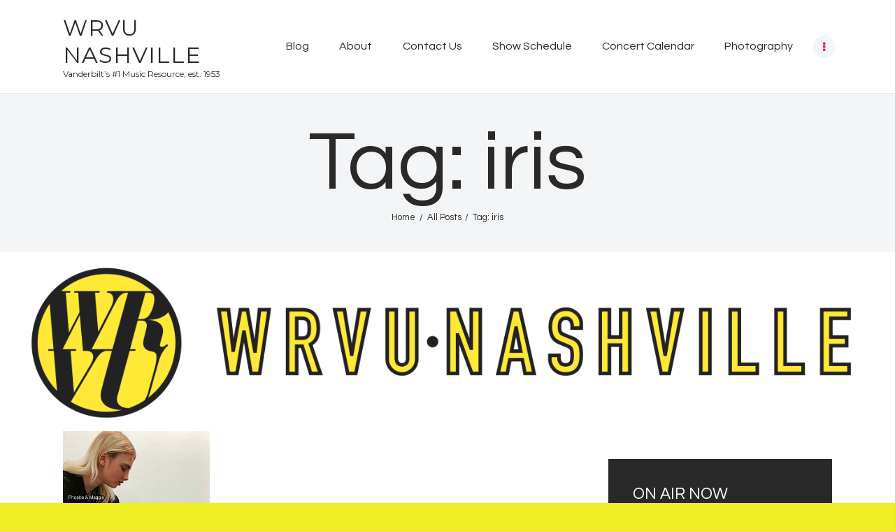

--- FILE ---
content_type: text/css
request_url: https://wrvu.org/wp-content/plugins/radio//css/radio.css?ver=5.6
body_size: 1400
content:
div.hidden-on-collapse{
    display: none;
}

/*
    Top Header
*/
div#top-header{
    background-color: #ffcc33;
    border-top-left-radius: 5px;
    border-top-right-radius: 5px;
    width: 205px;
    height: 40px;
    margin: auto;
    margin-top: 0px;
    text-align: center;
    line-height: 20px;
    padding-top: 0px;
    position: relative;
}

/*
    Large album container
*/
div#top-large-album{
    width: 205px;
    height: 250px;
    margin: auto;
    z-index: 0;
}

/*
    Large Album Art
*/
img#large-album-art{
    width: 205px;
    height: 205px;
    border-radius: 5px;
}

/*
	Small Player
*/
div#small-player{
	width: 205px;
	height: 45px;
	background-color: #ffcc33;
	border-radius: 5px;
    margin: auto;
    z-index: 99999;
    position: relative;
}

/*
   Small Player Left
*/
div#small-player-left{
    height: 45px;
    width: 25px;
    float: left;
}

/*
    Expand and Contract Album Art
*/
div.small-player-toggle-expand{
    background-image: url('../images/iTunes-Expand.svg');
    background-repeat: no-repeat;
    background-size: 100%;
    cursor: pointer;
    width: 12px;
    height: 12px;
    margin-left: 6px;
    margin-top: 27px;
}

div.small-player-toggle-contract{
    background-image: url('../images/iTunes-Contract.svg');
    background-repeat: no-repeat;
    background-size: 100%;
    cursor: pointer;
    width: 12px;
    height: 12px;
    margin-left: 6px;
    position: absolute;
    bottom: 6px;
}

/*
    Small Player Album Art
*/
img#small-player-album-art{
    width: 45px;
    height: 45px;
    float: left;
}

/*
    Small Player Middle
*/
div#small-player-middle{
    margin-left: 10px;
    margin-top: 5px;
    margin-right: 5px;
    margin-bottom: 5px;
    width: 260px;
    height: 30px;
    float: left;
    cursor: pointer;
}
div#small-player-middle-top{
    width: 260px;
    float: left;
    height: 30px;
}
div#small-player-middle-bottom{
    width: 260px;
    float: left;
}

/*
    Small Player Middle Meta
*/
div#small-player-middle-controls{
    display: none;
    width: 72px;
    margin: auto;
}
/*
    Small Player Right
*/
div#small-player-right{
    width: 25px;
    float: left;
}

/*
    Playlist Icon
*/
div#toggle-playlist{
    background-image: url('../images/black-playlist.png');
    background-repeat: no-repeat;
    background-size: 100%;
    width: 20px;
    height: 15px;
    margin-top: 13px;
    cursor: pointer;
}
div#toggle-playlist-full{
    background-image: url('../images/black-playlist.png');
    background-repeat: no-repeat;
    background-size: 100%;
    width: 20px;
    height: 15px;
    cursor: pointer;
    position: absolute;
    right: 10px;
    top: 12px;
}

/*
    Small Player Full Bottom
*/
div#small-player-full-bottom{
    padding-top: 5px;
    margin-top: -45px;
}

/*
    Small Player Full Bottom Controls
*/
div#small-player-full-bottom-controls{
    width: 30px;
    margin: auto;
}

/*
    Small Player Full Bottom Info
*/
div#small-player-full-bottom-info{
    margin: auto;
    margin-top: -7px;
    width: 350px;
    clear: both;
}
div#small-player-full-bottom-info span.current-time{
    display: block;
    float: left;
    margin-top: -3px;
    margin-right: 3px;
}
div#small-player-full-bottom-info span.time-duration{
    display: block;
    float: left;
    margin-top: -3px;
    margin-left: 3px;
}
/*
    Previous
*/
div#middle-top-previous{
    height: 20px;
    width: 23px;
    cursor: pointer;
    background-image: url('../images/black-prev.png');
    background-repeat: no-repeat;
    background-size: 100%;
    float: left;
    margin-top: 8px;
    margin-right: 3px;
}
div#middle-bottom-previous{
    height: 20px;
    width: 23px;
    cursor: pointer;
    background-image: url('../images/black-prev.png');
    background-repeat: no-repeat;
    background-size: 100%;
    float: left;
    margin-top: 8px;
    margin-right: 3px;
}
/*
    Play Pause
*/
div#middle-top-play-pause.amplitude-play-pause{
    height: 23px;
    width: 20px;
    cursor: pointer;
    margin-top: 5px;
    float: left;
}
div#middle-top-play-pause.amplitude-paused{
    background-image: url('../images/black-play.png');
    background-repeat: no-repeat;
    background-size: 100%;
}
div#middle-top-play-pause.amplitude-playing{
    background-image: url('../images/black-pause.png');
    background-repeat: no-repeat;
    background-size: 100%;
}

div#small-player-bottom-play-pause.amplitude-play-pause{
    margin: auto;
    height: 23px;
    width: 20px;
    cursor: pointer;
    margin-top: 5px;
    float: left;
}
div#small-player-bottom-play-pause.amplitude-paused{
    background-image: url('../images/black-play.png');
    background-repeat: no-repeat;
    background-size: 100%;
}
div#small-player-bottom-play-pause.amplitude-playing{
    background-image: url('../images/black-pause.png');
    background-repeat: no-repeat;
    background-size: 100%;
}

/*
    Next
*/
div#middle-top-next{
    height: 20px;
    width: 23px;
    cursor: pointer;
    background-image: url('../images/black-next.png');
    background-repeat: no-repeat;
    background-size: 100%;
    float: left;
    margin-top: 8px;
    margin-left: 3px;
}
div#middle-bottom-next{
    height: 20px;
    width: 23px;
    cursor: pointer;
    background-image: url('../images/black-next.png');
    background-repeat: no-repeat;
    background-size: 100%;
    float: left;
    margin-top: 8px;
    margin-left: 3px;
}
/*
    Song Time Visualization
*/
div#song-time-visualization{
    width: 260px;
    height: 5px;
    background-color: #bebebe;
}
div#song-time-visualization div.amplitude-song-time-visualization-status{
    background-color: #676261;
    height: 5px;
}

div#song-time-visualization-large{
    width: 304px;
    height: 5px;
    background-color: #bebebe;
    display: inline-block;
    vertical-align: middle;
    float: left;
}
div#song-time-visualization-large div.amplitude-song-time-visualization-status{
    background-color: #676261;
    height: 5px;
}

/*
    Now Playing Information
*/
div.now-playing-title{
    font-family: "HelveticaNeue-Light", "Helvetica Neue Light", "Helvetica Neue", Helvetica, Arial, "Lucida Grande", sans-serif; 
    font-weight: 300;
    font-size: 12px;
    color: #676261;
    line-height: 14px;
}
div.album-information{
    font-family: "HelveticaNeue-Light", "Helvetica Neue Light", "Helvetica Neue", Helvetica, Arial, "Lucida Grande", sans-serif; 
    font-weight: 300;
    font-size: 12px;
    color: #676261;
}
/*
    Current song time
*/
span.current-time{
    font-family: "HelveticaNeue-Light", "Helvetica Neue Light", "Helvetica Neue", Helvetica, Arial, "Lucida Grande", sans-serif; 
    font-weight: 300;
    font-size: 10px;
    color: #676261;
}

/*
   Duration
*/
span.time-duration{
    font-family: "HelveticaNeue-Light", "Helvetica Neue Light", "Helvetica Neue", Helvetica, Arial, "Lucida Grande", sans-serif; 
    font-weight: 300;
    font-size: 10px;
    color: #676261;
}

/*
    Playlist
*/
div#small-player-playlist{
    width: 205px;
    height: 40px;
    margin: auto;
    border-bottom-left-radius: 5px;
    border-bottom-right-radius: 5px;
    background-color: #f4f4f4;
    padding-top: 15px;
    height: 200px;
    overflow-y: scroll;
    display: none;
}
div.information{
    padding: 0px 20px;
    font-family: "HelveticaNeue-Light", "Helvetica Neue Light", "Helvetica Neue", Helvetica, Arial, "Lucida Grande", sans-serif; 
    font-weight: 300;
    font-size: 20px;
    color: #676261;
}
/*
    Playlist Items
*/
div.playlist-item{
    padding: 5px 20px;
    cursor: pointer;
    clear: both;
}
div.playlist-item.amplitude-active-song-container{
    background-color: #eee;
}
div.playlist-item img.album-art{
    width: 45px;
    height: 45px;
    float: left;
}
div.playlist-meta{
    float: left;
    padding-left: 10px;
    padding-top: 8px;
}


--- FILE ---
content_type: text/css
request_url: https://wrvu.org/wp-content/themes/sounder/css/responsive.css
body_size: 14019
content:
/* ATTENTION! This file was generated automatically! Don&#039;t change it!!!
----------------------------------------------------------------------- */
@media (min-width: 1921px) {
  .sc_button.sc_button_simple::before, .sc_button.sc_button_simple:after {
    top: 0;
  }
  .sc_layouts_menu_popup .sc_layouts_menu_nav > li.menu-item-has-children > a:after,
  .sc_layouts_menu_nav li li.menu-item-has-children > a:after {
    top: 0.5em;
  }
}
/* SASS Suffix: --xxl */
@media (max-width: 1679px) {
  /* Post layouts */
  .post_layout_chess_2 .post_content {
    display: none;
  }
  .extra-instagram h1,
  .extra-instagram .widget_instagram h5.widget_title {
    font-size: 3em;
  }
  .extra-countdown .title-wrap h2.sc_item_title {
    font-size: 2.4em;
  }
  .extra-countdown .title-wrap {
    width: 53%;
  }
  .extra-countdown {
    padding-left: 3em;
  }
  .sc_countdown_default .sc_countdown_digits {
    font-size: 3.4em;
  }
  body .title-with-post h2.sc_item_title.sc_item_title_style_default {
    font-size: 3em;
  }
  .sc_content_width_90p.sc_content.sc_shift_x_tiny_negative {
    left: 2em;
    width: 90%;
  }
}
/* SASS Suffix: --xl */
@media (max-width: 1439px) {
  /* Theme Common styles */
  /* Tags layouts */
  table th, table td,
  .sc_table table th, .sc_table table td {
    padding: 1rem;
  }
  /* Body sizes */
  .content_wrap, .content_container {
    width: 1134px;
  }
  .body_style_boxed .page_wrap {
    width: 1134px;
  }
  .body_style_boxed .content_wrap,
  .body_style_boxed .content_container {
    width: 1030px;
  }
  .menu_style_side .menu_side_wrap {
    width: 70px;
  }
  body.menu_style_left {
    margin-left: 70px;
  }
  body.menu_style_right {
    margin-right: 70px;
  }
  .menu_style_left .sc_layouts_row_fixed_on {
    margin-left: 70px !important;
  }
  .menu_style_right .sc_layouts_row_fixed_on {
    margin-right: 70px !important;
  }
  /* Content and Sidebar */
  body.body_style_wide:not(.expand_content) [class*=content_wrap] > .content {
    width: 734px;
  }
  body.body_style_boxed:not(.expand_content) [class*=content_wrap] > .content {
    width: 660px;
  }
  [class*=content_wrap] > .sidebar {
    width: 320px;
  }
  body.body_style_boxed [class*=content_wrap] > .sidebar {
    width: 320px;
  }
  /* Fullwide or Fullscreen with sidebar */
  .body_style_fullwide .content_wrap {
    padding-left: 90px;
    padding-right: 90px;
  }
  .body_style_fullwide.sidebar_right [class*=content_wrap] > .content,
  .body_style_fullscreen.sidebar_right [class*=content_wrap] > .content {
    padding-right: 370px;
  }
  .body_style_fullwide.sidebar_right [class*=content_wrap] > .sidebar,
  .body_style_fullscreen.sidebar_right [class*=content_wrap] > .sidebar {
    margin-left: -320px;
  }
  .body_style_fullwide.sidebar_left [class*=content_wrap] > .content,
  .body_style_fullscreen.sidebar_left [class*=content_wrap] > .content {
    padding-left: 370px;
  }
  .body_style_fullwide.sidebar_left [class*=content_wrap] > .sidebar,
  .body_style_fullscreen.sidebar_left [class*=content_wrap] > .sidebar {
    margin-right: -320px;
  }
  .sc_layouts_row:not(.sc_layouts_row_type_narrow), .sc_layouts_row:not(.sc_layouts_row_type_narrow) input[type=text], .sc_layouts_row:not(.sc_layouts_row_type_narrow) .sc_layouts_item_details_line2 {
    font-size: 1em;
  }
  /* Header */
  .menu_side_icons .toc_menu_item .toc_menu_icon:before {
    font-size: 1.8rem;
  }
  /* Mobile menu */
  .menu_mobile .menu_mobile_nav_area li > a {
    font-size: 1.2857em;
    line-height: 1.5em;
  }
  .menu_mobile .menu_mobile_nav_area > ul > li > a {
    font-size: 2em;
    line-height: 1.5em;
  }
  /* Post layouts */
  .masonry_wrap .masonry_item-1_4,
  .portfolio_wrap.portfolio_4 .post_layout_portfolio {
    width: 33.3333%;
  }
  .footer_default .widget, .sidebar .widget {
    padding: 35px;
  }
  .footer_default .widget .widget_title, .sidebar .widget .widget_title {
    margin: 0 0 0 -35px;
  }
  .widget_recent_entries .go-wrap .post_title a {
    line-height: 28px;
    font-size: 20px;
  }
  .widget.widget_block ol.wp-block-latest-comments {
    padding: 1.7em 1.7em 1.5em 1.7em;
  }
  .widget.widget_block .wp-block-archives-list,
  .widget.widget_block .wp-block-categories-list,
  .widget.widget_block .wp-block-latest-posts.wp-block-latest-posts__list,
  .widget.widget_nav_menu > div > ul,
  .widget.widget_recent_comments > ul,
  .widget.widget_rss > ul,
  .widget.widget_recent_entries > ul,
  .widget.widget_meta > ul,
  .widget.widget_pages > ul,
  .widget.widget_archive > ul,
  .widget.widget_categories > ul {
    padding: 1.7em 1.7em 1.5em 3em !important;
  }
  .footer_default .widget_block .wp-block-group__inner-container h1 + .wp-block-archives-dropdown.wp-block-archives,
  .footer_default .widget_block .wp-block-group__inner-container h1 + .wp-block-calendar,
  .footer_default .widget_block .wp-block-group__inner-container h1 + .wp-block-categories-dropdown.wp-block-categories,
  .footer_default .widget_block .wp-block-group__inner-container h1 + .wp-block-loginout,
  .footer_default .widget_block .wp-block-group__inner-container h1 + .wp-block-search,
  .footer_default .widget_block .wp-block-group__inner-container h1 + .wp-block-tag-cloud,
  .footer_default .widget_block .wp-block-group__inner-container h2 + .wp-block-archives-dropdown.wp-block-archives,
  .footer_default .widget_block .wp-block-group__inner-container h2 + .wp-block-calendar,
  .footer_default .widget_block .wp-block-group__inner-container h2 + .wp-block-categories-dropdown.wp-block-categories,
  .footer_default .widget_block .wp-block-group__inner-container h2 + .wp-block-loginout,
  .footer_default .widget_block .wp-block-group__inner-container h2 + .wp-block-search,
  .footer_default .widget_block .wp-block-group__inner-container h2 + .wp-block-tag-cloud,
  .footer_default .widget_block .wp-block-group__inner-container h3 + .wp-block-archives-dropdown.wp-block-archives,
  .footer_default .widget_block .wp-block-group__inner-container h3 + .wp-block-calendar,
  .footer_default .widget_block .wp-block-group__inner-container h3 + .wp-block-categories-dropdown.wp-block-categories,
  .footer_default .widget_block .wp-block-group__inner-container h3 + .wp-block-loginout,
  .footer_default .widget_block .wp-block-group__inner-container h3 + .wp-block-search,
  .footer_default .widget_block .wp-block-group__inner-container h3 + .wp-block-tag-cloud,
  .footer_default .widget_block .wp-block-group__inner-container h4 + .wp-block-archives-dropdown.wp-block-archives,
  .footer_default .widget_block .wp-block-group__inner-container h4 + .wp-block-calendar,
  .footer_default .widget_block .wp-block-group__inner-container h4 + .wp-block-categories-dropdown.wp-block-categories,
  .footer_default .widget_block .wp-block-group__inner-container h4 + .wp-block-loginout,
  .footer_default .widget_block .wp-block-group__inner-container h4 + .wp-block-search,
  .footer_default .widget_block .wp-block-group__inner-container h4 + .wp-block-tag-cloud,
  .footer_default .widget_block .wp-block-group__inner-container h5 + .wp-block-archives-dropdown.wp-block-archives,
  .footer_default .widget_block .wp-block-group__inner-container h5 + .wp-block-calendar,
  .footer_default .widget_block .wp-block-group__inner-container h5 + .wp-block-categories-dropdown.wp-block-categories,
  .footer_default .widget_block .wp-block-group__inner-container h5 + .wp-block-loginout,
  .footer_default .widget_block .wp-block-group__inner-container h5 + .wp-block-search,
  .footer_default .widget_block .wp-block-group__inner-container h5 + .wp-block-tag-cloud,
  .footer_default .widget_block .wp-block-group__inner-container h6 + .wp-block-archives-dropdown.wp-block-archives,
  .footer_default .widget_block .wp-block-group__inner-container h6 + .wp-block-calendar,
  .footer_default .widget_block .wp-block-group__inner-container h6 + .wp-block-categories-dropdown.wp-block-categories,
  .footer_default .widget_block .wp-block-group__inner-container h6 + .wp-block-loginout,
  .footer_default .widget_block .wp-block-group__inner-container h6 + .wp-block-search,
  .footer_default .widget_block .wp-block-group__inner-container h6 + .wp-block-tag-cloud,
  .sidebar .widget_block .wp-block-group__inner-container h1 + .wp-block-archives-dropdown.wp-block-archives,
  .sidebar .widget_block .wp-block-group__inner-container h1 + .wp-block-calendar,
  .sidebar .widget_block .wp-block-group__inner-container h1 + .wp-block-categories-dropdown.wp-block-categories,
  .sidebar .widget_block .wp-block-group__inner-container h1 + .wp-block-loginout,
  .sidebar .widget_block .wp-block-group__inner-container h1 + .wp-block-search,
  .sidebar .widget_block .wp-block-group__inner-container h1 + .wp-block-tag-cloud,
  .sidebar .widget_block .wp-block-group__inner-container h2 + .wp-block-archives-dropdown.wp-block-archives,
  .sidebar .widget_block .wp-block-group__inner-container h2 + .wp-block-calendar,
  .sidebar .widget_block .wp-block-group__inner-container h2 + .wp-block-categories-dropdown.wp-block-categories,
  .sidebar .widget_block .wp-block-group__inner-container h2 + .wp-block-loginout,
  .sidebar .widget_block .wp-block-group__inner-container h2 + .wp-block-search,
  .sidebar .widget_block .wp-block-group__inner-container h2 + .wp-block-tag-cloud,
  .sidebar .widget_block .wp-block-group__inner-container h3 + .wp-block-archives-dropdown.wp-block-archives,
  .sidebar .widget_block .wp-block-group__inner-container h3 + .wp-block-calendar,
  .sidebar .widget_block .wp-block-group__inner-container h3 + .wp-block-categories-dropdown.wp-block-categories,
  .sidebar .widget_block .wp-block-group__inner-container h3 + .wp-block-loginout,
  .sidebar .widget_block .wp-block-group__inner-container h3 + .wp-block-search,
  .sidebar .widget_block .wp-block-group__inner-container h3 + .wp-block-tag-cloud,
  .sidebar .widget_block .wp-block-group__inner-container h4 + .wp-block-archives-dropdown.wp-block-archives,
  .sidebar .widget_block .wp-block-group__inner-container h4 + .wp-block-calendar,
  .sidebar .widget_block .wp-block-group__inner-container h4 + .wp-block-categories-dropdown.wp-block-categories,
  .sidebar .widget_block .wp-block-group__inner-container h4 + .wp-block-loginout,
  .sidebar .widget_block .wp-block-group__inner-container h4 + .wp-block-search,
  .sidebar .widget_block .wp-block-group__inner-container h4 + .wp-block-tag-cloud,
  .sidebar .widget_block .wp-block-group__inner-container h5 + .wp-block-archives-dropdown.wp-block-archives,
  .sidebar .widget_block .wp-block-group__inner-container h5 + .wp-block-calendar,
  .sidebar .widget_block .wp-block-group__inner-container h5 + .wp-block-categories-dropdown.wp-block-categories,
  .sidebar .widget_block .wp-block-group__inner-container h5 + .wp-block-loginout,
  .sidebar .widget_block .wp-block-group__inner-container h5 + .wp-block-search,
  .sidebar .widget_block .wp-block-group__inner-container h5 + .wp-block-tag-cloud,
  .sidebar .widget_block .wp-block-group__inner-container h6 + .wp-block-archives-dropdown.wp-block-archives,
  .sidebar .widget_block .wp-block-group__inner-container h6 + .wp-block-calendar,
  .sidebar .widget_block .wp-block-group__inner-container h6 + .wp-block-categories-dropdown.wp-block-categories,
  .sidebar .widget_block .wp-block-group__inner-container h6 + .wp-block-loginout,
  .sidebar .widget_block .wp-block-group__inner-container h6 + .wp-block-search,
  .sidebar .widget_block .wp-block-group__inner-container h6 + .wp-block-tag-cloud {
    margin-top: 1.7em;
  }
  .trx_addons_audio_player {
    padding: 1.5em 2.1em 1.3em 78px;
  }
  h2.sc_item_title.sc_item_title_style_default:not(.sc_item_title_tag), .sc_title_default .sc_item_title:not(.sc_item_title_tag), .sc_title_accent .sc_item_title:not(.sc_item_title_tag) {
    font-size: 3.5em;
  }
  .sc_title_default .sc_item_subtitle, .sc_title_accent .sc_item_subtitle {
    font-size: 1.4em;
  }
  form.mc4wp-form .mc4wp-alert {
    margin: 0.8em 0 0;
    padding: 0.4em 0.8em;
  }
  .extra-instagram h1,
  .extra-instagram .widget_instagram h5.widget_title {
    font-size: 2.6em;
  }
  .extra-instagram-box h1,
  .extra-instagram-box .widget_instagram h5.widget_title {
    font-size: 2.8em;
  }
  .extra-instagram-box #sb_instagram {
    width: 49.9% !important;
  }
  .extra-countdown .title-wrap h2.sc_item_title {
    font-size: 2.9em;
    line-height: 1em;
  }
  .extra-countdown {
    padding-left: 2em;
  }
  .sc_countdown_default .sc_countdown_digits {
    font-size: 3em;
  }
  .coming-soon h6 {
    font-size: 1.4em;
    padding: 0 30px;
  }
  body .title-with-post h2.sc_item_title.sc_item_title_style_default {
    font-size: 2.6em;
  }
  .body_style_boxed .footer_default .columns_wrap .widget {
    margin-left: 30px !important;
  }
  .body_style_boxed .footer_default .columns_wrap {
    margin-left: -30px;
  }
  .contacts_wrap .socials_wrap .social_item {
    margin: 15px 5px 0 0;
  }
  .wpb-js-composer .vc_tta.vc_general.vc_tta-style-classic .vc_tta-panel-body {
    padding: 2em 2em 2em;
  }
  .wpb-js-composer .vc_tta.vc_general.vc_tta-style-classic .vc_tta-tab > a {
    padding: 13px 17px;
  }
  div.esg-filters, .nav-links {
    margin-top: 4em;
  }
  .page_links {
    padding-top: 4em;
  }
  .comments_pagination {
    margin-top: 2.2em;
  }
  .post_item_single .post_content > .post_meta_single .post_share .social_item {
    margin: 0.2em 0 0.2em 0.4em;
  }
  .post_item_single .post_content > .post_meta_single .post_share {
    max-width: 43%;
  }
  /* Front Page Builder */
  .front_page_section_subscribe_text form.mc4wp-form .mc4wp-form-fields input[type=email] {
    padding: 0.85em 1em;
  }
  /* ThemeREX Addons */
  /* Content Area on boxed pages */
  .body_style_boxed .sc_content_width_1_1 {
    width: 1030px;
  }
  .body_style_boxed .sc_content_width_1_2 {
    width: 515px;
  }
  .body_style_boxed .sc_content_width_1_3 {
    width: 343.3333333333px;
  }
  .body_style_boxed .sc_content_width_2_3 {
    width: 686.6666666667px;
  }
  .body_style_boxed .sc_content_width_1_4 {
    width: 257.5px;
  }
  .body_style_boxed .sc_content_width_3_4 {
    width: 772.5px;
  }
  .post_type_mp-event .timeslot {
    padding: 1.6em;
    width: 30%;
  }
}
/* SASS Suffix: --lg */
@media (max-width: 1279px) {
  /* Theme Common styles */
  html {
    font-size: 16px;
  }
  h1, .front_page_section_caption {
    font-size: 3em;
    margin-top: 36px;
    margin-bottom: 20px;
    letter-spacing: 0;
  }
  h2 {
    font-size: 2.6em;
    margin-top: 42px;
    margin-bottom: 24px;
    letter-spacing: 0;
  }
  h3 {
    font-size: 1.9em;
    margin-top: 40px;
    margin-bottom: 22px;
    letter-spacing: 0;
  }
  h4 {
    font-size: 1.6em;
    margin-top: 32px;
    margin-bottom: 18px;
    letter-spacing: 0;
  }
  h5 {
    font-size: 1.5em;
    margin-top: 30px;
    margin-bottom: 16px;
    letter-spacing: 0;
  }
  h6 {
    font-size: 12px;
    margin-top: 28px;
    margin-bottom: 12px;
  }
  p, ul, ol, dl, blockquote, address {
    margin-bottom: 1em;
  }
  /* Body sizes */
  .body_style_boxed .page_wrap {
    width: 100%;
  }
  .content_wrap,
  .content_container {
    width: 964px !important;
  }
  .menu_style_side .content_wrap,
  .menu_style_side .content_container {
    width: 904px;
  }
  .menu_style_side .menu_side_wrap {
    width: 60px;
  }
  body.menu_style_left {
    margin-left: 60px;
  }
  body.menu_style_right {
    margin-right: 60px;
  }
  .menu_style_left .sc_layouts_row_fixed_on {
    margin-left: 60px !important;
  }
  .menu_style_right .sc_layouts_row_fixed_on {
    margin-right: 60px !important;
  }
  /* Content and Sidebar */
  body:not(.expand_content):not(.body_style_fullwide):not(.body_style_fullscreen) [class*=content_wrap] > .content {
    width: 664px;
  }
  body.menu_style_side:not(.expand_content):not(.body_style_fullwide):not(.body_style_fullscreen) [class*=content_wrap] > .content {
    width: 604px;
  }
  [class*=content_wrap] > .sidebar,
  body.body_style_boxed [class*=content_wrap] > .sidebar {
    width: 270px;
  }
  /* Fullwide or Fullscreen with sidebar */
  .body_style_fullwide .content_wrap {
    padding-left: 50px;
    padding-right: 50px;
  }
  .body_style_fullwide.sidebar_right [class*=content_wrap] > .content,
  .body_style_fullscreen.sidebar_right [class*=content_wrap] > .content {
    padding-right: 300px;
  }
  .body_style_fullwide.sidebar_right [class*=content_wrap] > .sidebar,
  .body_style_fullscreen.sidebar_right [class*=content_wrap] > .sidebar {
    margin-left: -270px;
  }
  .body_style_fullwide.sidebar_left [class*=content_wrap] > .content,
  .body_style_fullscreen.sidebar_left [class*=content_wrap] > .content {
    padding-left: 300px;
  }
  .body_style_fullwide.sidebar_left [class*=content_wrap] > .sidebar,
  .body_style_fullscreen.sidebar_left [class*=content_wrap] > .sidebar {
    margin-right: -270px;
  }
  /* Grid */
  .container, .container-fluid,
  .trx_addons_container, .trx_addons_container-fluid {
    padding-left: 15px;
    padding-right: 15px;
  }
  .row, .columns_wrap, .trx_addons_columns_wrap {
    margin-right: -30px;
  }
  .row > [class*=column-],
  .columns_wrap > [class*=column-],
  .trx_addons_columns_wrap > [class*=trx_addons_column-] {
    padding-right: 30px;
  }
  .vc_row.columns_padding_left .row.columns_padding_left,
  .columns_wrap.columns_padding_left,
  .trx_addons_columns_wrap.columns_padding_left {
    margin-left: -30px;
  }
  .vc_row.columns_padding_left .vc_column_container > .vc_column-inner,
  .trx_addons_columns_wrap.columns_padding_left > [class*=trx_addons_column-], .trx_addons_columns_wrap > [class*=trx_addons_column-].columns_padding_left,
  .row.columns_padding_left > [class*=column-], .columns_wrap.columns_padding_left > [class*=column-],
  .row > [class*=column-].columns_padding_left, .columns_wrap > [class*=column-].columns_padding_left {
    padding-left: 30px;
  }
  .vc_row.columns_padding_right,
  .row.columns_padding_right,
  .trx_addons_columns_wrap.columns_padding_right,
  .columns_wrap.columns_padding_right {
    margin-right: -30px;
  }
  .vc_row.columns_padding_right .vc_column_container > .vc_column-inner,
  .trx_addons_columns_wrap.columns_padding_right > [class*=trx_addons_column-], .trx_addons_columns_wrap > [class*=trx_addons_column-].columns_padding_right,
  .row.columns_padding_right > [class*=column-], .columns_wrap.columns_padding_right > [class*=column-],
  .row > [class*=column-].columns_padding_right, .columns_wrap > [class*=column-].columns_padding_right {
    padding-right: 30px;
  }
  .vc_row,
  .trx_addons_columns_wrap.columns_padding_center,
  .row.columns_padding_center,
  .columns_wrap.columns_padding_center {
    margin-left: -15px;
    margin-right: -15px;
  }
  .vc_column_container > .vc_column-inner,
  .trx_addons_columns_wrap.columns_padding_center > [class*=trx_addons_column-],
  .trx_addons_columns_wrap > [class*=trx_addons_column-].columns_padding_center,
  .row.columns_padding_center > [class*=column-], .columns_wrap.columns_padding_center > [class*=column-],
  .row > [class*=column-].columns_padding_center, .columns_wrap > [class*=column-].columns_padding_center {
    padding-left: 15px;
    padding-right: 15px;
  }
  .trx_addons_columns_wrap.columns_padding_bottom > [class*=trx_addons_column-],
  .trx_addons_columns_wrap > [class*=trx_addons_column-].columns_padding_bottom,
  .row.columns_padding_bottom > [class*=column-], .columns_wrap.columns_padding_bottom > [class*=column-],
  .row > [class*=column-].columns_padding_bottom, .columns_wrap > [class*=column-].columns_padding_bottom {
    padding-bottom: 30px;
  }
  hr, .vc_separator {
    margin: 4em 0 !important;
  }
  .sidebar .widget_recent_entries .go-wrap .item-mp.img img {
    float: none;
    width: 120px;
    height: 120px;
    display: block;
  }
  .footer_default .widget, .sidebar .widget {
    padding: 25px;
  }
  .footer_default .widget .widget_title, .sidebar .widget .widget_title {
    margin: 0 0 0 -25px;
  }
  .widget.widget_block ol.wp-block-latest-comments {
    padding: 1.5em 1.5em 1.3em 1.5em;
  }
  .widget.widget_block .wp-block-archives-list,
  .widget.widget_block .wp-block-categories-list,
  .widget.widget_block .wp-block-latest-posts.wp-block-latest-posts__list,
  .widget.widget_nav_menu > div > ul,
  .widget.widget_recent_comments > ul,
  .widget.widget_rss > ul,
  .widget.widget_recent_entries > ul,
  .widget.widget_meta > ul,
  .widget.widget_pages > ul,
  .widget.widget_archive > ul,
  .widget.widget_categories > ul {
    padding: 1.5em 1.5em 1.3em 2.8em !important;
  }
  .footer_default .widget_block .wp-block-group__inner-container h1 + .wp-block-archives-dropdown.wp-block-archives,
  .footer_default .widget_block .wp-block-group__inner-container h1 + .wp-block-calendar,
  .footer_default .widget_block .wp-block-group__inner-container h1 + .wp-block-categories-dropdown.wp-block-categories,
  .footer_default .widget_block .wp-block-group__inner-container h1 + .wp-block-loginout,
  .footer_default .widget_block .wp-block-group__inner-container h1 + .wp-block-search,
  .footer_default .widget_block .wp-block-group__inner-container h1 + .wp-block-tag-cloud,
  .footer_default .widget_block .wp-block-group__inner-container h2 + .wp-block-archives-dropdown.wp-block-archives,
  .footer_default .widget_block .wp-block-group__inner-container h2 + .wp-block-calendar,
  .footer_default .widget_block .wp-block-group__inner-container h2 + .wp-block-categories-dropdown.wp-block-categories,
  .footer_default .widget_block .wp-block-group__inner-container h2 + .wp-block-loginout,
  .footer_default .widget_block .wp-block-group__inner-container h2 + .wp-block-search,
  .footer_default .widget_block .wp-block-group__inner-container h2 + .wp-block-tag-cloud,
  .footer_default .widget_block .wp-block-group__inner-container h3 + .wp-block-archives-dropdown.wp-block-archives,
  .footer_default .widget_block .wp-block-group__inner-container h3 + .wp-block-calendar,
  .footer_default .widget_block .wp-block-group__inner-container h3 + .wp-block-categories-dropdown.wp-block-categories,
  .footer_default .widget_block .wp-block-group__inner-container h3 + .wp-block-loginout,
  .footer_default .widget_block .wp-block-group__inner-container h3 + .wp-block-search,
  .footer_default .widget_block .wp-block-group__inner-container h3 + .wp-block-tag-cloud,
  .footer_default .widget_block .wp-block-group__inner-container h4 + .wp-block-archives-dropdown.wp-block-archives,
  .footer_default .widget_block .wp-block-group__inner-container h4 + .wp-block-calendar,
  .footer_default .widget_block .wp-block-group__inner-container h4 + .wp-block-categories-dropdown.wp-block-categories,
  .footer_default .widget_block .wp-block-group__inner-container h4 + .wp-block-loginout,
  .footer_default .widget_block .wp-block-group__inner-container h4 + .wp-block-search,
  .footer_default .widget_block .wp-block-group__inner-container h4 + .wp-block-tag-cloud,
  .footer_default .widget_block .wp-block-group__inner-container h5 + .wp-block-archives-dropdown.wp-block-archives,
  .footer_default .widget_block .wp-block-group__inner-container h5 + .wp-block-calendar,
  .footer_default .widget_block .wp-block-group__inner-container h5 + .wp-block-categories-dropdown.wp-block-categories,
  .footer_default .widget_block .wp-block-group__inner-container h5 + .wp-block-loginout,
  .footer_default .widget_block .wp-block-group__inner-container h5 + .wp-block-search,
  .footer_default .widget_block .wp-block-group__inner-container h5 + .wp-block-tag-cloud,
  .footer_default .widget_block .wp-block-group__inner-container h6 + .wp-block-archives-dropdown.wp-block-archives,
  .footer_default .widget_block .wp-block-group__inner-container h6 + .wp-block-calendar,
  .footer_default .widget_block .wp-block-group__inner-container h6 + .wp-block-categories-dropdown.wp-block-categories,
  .footer_default .widget_block .wp-block-group__inner-container h6 + .wp-block-loginout,
  .footer_default .widget_block .wp-block-group__inner-container h6 + .wp-block-search,
  .footer_default .widget_block .wp-block-group__inner-container h6 + .wp-block-tag-cloud,
  .sidebar .widget_block .wp-block-group__inner-container h1 + .wp-block-archives-dropdown.wp-block-archives,
  .sidebar .widget_block .wp-block-group__inner-container h1 + .wp-block-calendar,
  .sidebar .widget_block .wp-block-group__inner-container h1 + .wp-block-categories-dropdown.wp-block-categories,
  .sidebar .widget_block .wp-block-group__inner-container h1 + .wp-block-loginout,
  .sidebar .widget_block .wp-block-group__inner-container h1 + .wp-block-search,
  .sidebar .widget_block .wp-block-group__inner-container h1 + .wp-block-tag-cloud,
  .sidebar .widget_block .wp-block-group__inner-container h2 + .wp-block-archives-dropdown.wp-block-archives,
  .sidebar .widget_block .wp-block-group__inner-container h2 + .wp-block-calendar,
  .sidebar .widget_block .wp-block-group__inner-container h2 + .wp-block-categories-dropdown.wp-block-categories,
  .sidebar .widget_block .wp-block-group__inner-container h2 + .wp-block-loginout,
  .sidebar .widget_block .wp-block-group__inner-container h2 + .wp-block-search,
  .sidebar .widget_block .wp-block-group__inner-container h2 + .wp-block-tag-cloud,
  .sidebar .widget_block .wp-block-group__inner-container h3 + .wp-block-archives-dropdown.wp-block-archives,
  .sidebar .widget_block .wp-block-group__inner-container h3 + .wp-block-calendar,
  .sidebar .widget_block .wp-block-group__inner-container h3 + .wp-block-categories-dropdown.wp-block-categories,
  .sidebar .widget_block .wp-block-group__inner-container h3 + .wp-block-loginout,
  .sidebar .widget_block .wp-block-group__inner-container h3 + .wp-block-search,
  .sidebar .widget_block .wp-block-group__inner-container h3 + .wp-block-tag-cloud,
  .sidebar .widget_block .wp-block-group__inner-container h4 + .wp-block-archives-dropdown.wp-block-archives,
  .sidebar .widget_block .wp-block-group__inner-container h4 + .wp-block-calendar,
  .sidebar .widget_block .wp-block-group__inner-container h4 + .wp-block-categories-dropdown.wp-block-categories,
  .sidebar .widget_block .wp-block-group__inner-container h4 + .wp-block-loginout,
  .sidebar .widget_block .wp-block-group__inner-container h4 + .wp-block-search,
  .sidebar .widget_block .wp-block-group__inner-container h4 + .wp-block-tag-cloud,
  .sidebar .widget_block .wp-block-group__inner-container h5 + .wp-block-archives-dropdown.wp-block-archives,
  .sidebar .widget_block .wp-block-group__inner-container h5 + .wp-block-calendar,
  .sidebar .widget_block .wp-block-group__inner-container h5 + .wp-block-categories-dropdown.wp-block-categories,
  .sidebar .widget_block .wp-block-group__inner-container h5 + .wp-block-loginout,
  .sidebar .widget_block .wp-block-group__inner-container h5 + .wp-block-search,
  .sidebar .widget_block .wp-block-group__inner-container h5 + .wp-block-tag-cloud,
  .sidebar .widget_block .wp-block-group__inner-container h6 + .wp-block-archives-dropdown.wp-block-archives,
  .sidebar .widget_block .wp-block-group__inner-container h6 + .wp-block-calendar,
  .sidebar .widget_block .wp-block-group__inner-container h6 + .wp-block-categories-dropdown.wp-block-categories,
  .sidebar .widget_block .wp-block-group__inner-container h6 + .wp-block-loginout,
  .sidebar .widget_block .wp-block-group__inner-container h6 + .wp-block-search,
  .sidebar .widget_block .wp-block-group__inner-container h6 + .wp-block-tag-cloud {
    margin-top: 1.5em;
  }
  blockquote {
    padding: 2em 2em 2em 5.5em;
  }
  .footer_default .columns_wrap {
    margin-left: -30px;
    margin-right: 0 !important;
  }
  .footer_default .columns_wrap .widget {
    margin-left: 30px !important;
  }
  .footer_default .columns_wrap .column-1_2 {
    width: calc(50% - 30px);
  }
  .footer_default .columns_wrap .column-1_3 {
    width: calc(33.3333333333% - 30px);
  }
  .footer_default .columns_wrap .column-1_4 {
    width: calc(25% - 30px);
  }
  .footer_default .columns_wrap .column-1_5 {
    width: calc(20% - 30px);
  }
  .footer_default .columns_wrap .column-1_6 {
    width: calc(16.6666666667% - 30px);
  }
  /* Header */
  .menu_side_wrap .sc_layouts_logo {
    padding: 55% 8%;
  }
  .menu_side_icons .toc_menu_item .toc_menu_description span {
    letter-spacing: 1px;
    padding: 0 2em;
  }
  .menu_mobile .menu_mobile_nav_area li > a {
    font-size: 1.2308em;
    line-height: 1.5em;
  }
  /* Tab buttons */
  /* Post layouts */
  .post_layout_chess_1.post_format_aside .post_meta {
    margin-top: 2rem;
  }
  .post_layout_chess_1 .post_header + .post_content {
    margin-top: 2.8rem;
  }
  .post_layout_chess.post_layout_chess_1 .more-link {
    margin-top: 2rem;
  }
  .post_layout_excerpt .post_header .post_price {
    font-size: 2em;
    line-height: 1.5em;
  }
  /* Widgets */
  .footer_default .widget .widget_title, .sidebar .widget .widget_title,
  .widget .widgettitle {
    font-size: 20px;
  }
  .sc_timetable_item .sc_timetable_item_title {
    font-size: 1.2em;
  }
  h2.sc_item_title.sc_item_title_style_default:not(.sc_item_title_tag), .sc_title_default .sc_item_title:not(.sc_item_title_tag), .sc_title_accent .sc_item_title:not(.sc_item_title_tag) {
    font-size: 3em;
  }
  .sc_title_default .sc_item_subtitle, .sc_title_accent .sc_item_subtitle {
    font-size: 1.2em;
  }
  .sc_title_accent .title-wrap .style-bg:before {
    padding-top: 40px;
  }
  .sc_title_accent .title-wrap {
    padding-top: 40px;
  }
  .sc_timetable_modern .sc_timetable_item + .sc_timetable_item {
    margin-top: 30px;
  }
  .sc_timetable_modern .last {
    width: calc(52% - 30px);
  }
  .sc_button.sc_button_size_large.sc_button_with_icon {
    font-size: 1.8em;
  }
  .dark .widget_tag_cloud .tag-cloud-link {
    font-size: 1em !important;
  }
  .sc_edd_details .downloads_page_tags .downloads_page_data > a, .widget_product_tag_cloud a, .widget_tag_cloud a {
    padding: 8px 12px;
    margin: 0 8px 8px 0;
  }
  .post_layout_excerpt.format-audio .mejs-button.mejs-playpause-button, .trx_addons_audio_player .mejs-button.mejs-playpause-button {
    left: -90px;
  }
  .sc_recent_news_style_news-portfolio .post_title, .sc_recent_news_style_news-announce .post_title {
    font-size: 1.2em;
  }
  body.expand_content .sc_recent_news_style_news-announce .post_size_small.posts_7 {
    height: 300px;
  }
  body.expand_content .sc_recent_news_style_news-announce .post_size_big.posts_7 {
    height: 600px;
  }
  .sc_recent_news_style_news-announce .post_size_small .post_title {
    margin-bottom: 0;
  }
  .extra-instagram h1,
  .extra-instagram .widget_instagram h5.widget_title {
    font-size: 2em;
  }
  .extra-instagram:before {
    padding-top: 40px;
  }
  .extra-instagram {
    margin-top: 40px;
  }
  .sc_countdown .sc_countdown_item {
    line-height: 116px;
    height: 116px;
  }
  .sc_countdown_default .sc_countdown_digits {
    line-height: 116px;
    height: 116px;
  }
  .sc_countdown_default .sc_countdown_digits {
    font-size: 2em;
    padding-right: 32px;
  }
  .sc_countdown .sc_countdown_label {
    right: -47px;
    width: 117px;
    height: 33px;
    line-height: 33px;
    margin: -17px 0 0 -15px;
  }
  .extra-countdown .title-wrap h2.sc_item_title {
    font-size: 1.7em;
    padding-left: 0;
  }
  .extra-countdown .title-wrap {
    height: 116px;
  }
  .coming-soon h6 {
    font-size: 1.2em;
    padding: 0 20px;
  }
  .sc_recent_news_style_news-portfolio .trx_addons_columns_wrap > [class*=trx_addons_column-] {
    padding: 0 30px 30px 0 !important;
  }
  .sc_recent_news_style_news-portfolio .trx_addons_columns_wrap {
    margin-right: -30px;
  }
  body .title-with-post h2.sc_item_title.sc_item_title_style_default {
    font-size: 2em;
    padding: 25px 30px;
  }
  form.mc4wp-form .mc4wp-form-fields input[type=email],
  form.mc4wp-form .mc4wp-form-fields input[type=submit] {
    height: 50px;
  }
  form.mc4wp-form {
    margin-top: 5px;
    width: 100%;
  }
  form.mc4wp-form .mc4wp-alert {
    margin: 0.5em 0 0;
    padding: 0.3em 0.7em;
  }
  div.esg-filter-wrapper .esg-filterbutton > span, .mptt-navigation-tabs li a, div.sounder_tabs .sounder_tabs_titles li a, div.sounder_tabs .sounder_tabs_titles li a.ui-tabs-anchor {
    padding: 0.3em 0.4em;
    font-size: 1.2em;
  }
  .sc_testimonials [class*=column] .sc_testimonials_item_content {
    font-size: 1.2em;
  }
  .sc_testimonials_item_content:before {
    font-size: 3.3rem;
    margin-bottom: 0;
  }
  .sc_testimonials_item_author_title {
    font-size: 1.2em;
  }
  .widget_contacts .contacts_description {
    margin-top: 20px;
  }
  .sc_button.sc_button_size_large .sc_button_icon {
    font-size: 0.88em;
  }
  .sc_icons_default.sc_align_left .sc_icons_icon {
    margin-right: 12px;
  }
  .post_layout_excerpt + .post_layout_excerpt {
    margin-top: 4rem;
  }
  .post_item_single .post_content > .post_meta_single .post_share .social_item {
    margin: 0 0 0.5em 0.5em;
  }
  .post_item_single .post_content > .post_meta_single .post_tags a {
    margin: 0 8px 8px 0;
  }
  .author_title {
    font-size: 1.9em;
  }
  .comments_list_wrap ul ul {
    margin-left: 40px;
  }
  .masonry_wrap .masonry_item, .post_layout_portfolio {
    padding: 0 30px 30px 0;
  }
  .masonry_wrap, .portfolio_wrap {
    margin-right: -30px;
  }
  .post_layout_chess.post_layout_chess_1 .more-link {
    margin-top: 1rem;
  }
  .post_layout_chess_1 .post_header + .post_content {
    margin-top: 1.8rem;
  }
  .post_layout_chess_1 .post_inner_content {
    padding: 0 10%;
  }
  .post_layout_chess_3 .post_meta {
    display: none;
  }
  .post_layout_chess_3 .post_title {
    font-size: 1.3rem;
    line-height: 1.15em;
  }
  .sc_skills_counter .sc_skills_item_title {
    font-size: 1.2em;
  }
  .sc_item_title {
    letter-spacing: 0;
  }
  .wpb-js-composer .vc_tta-container {
    margin-bottom: 5px !important;
  }
  .wp-playlist-next:before {
    margin-top: 0;
  }
  .wp-playlist .wp-playlist-item-meta.wp-playlist-item-title {
    font-size: 24px;
    position: relative;
    bottom: -2px;
  }
  /* Front Page Builder */
  .front_page_section_subscribe_text form.mc4wp-form .mc4wp-form-fields input[type=email] {
    padding: 0.8em 1em;
  }
  /* ThemeREX Addons */
  /* Recent News on expanded pages */
  body.expand_content .sc_recent_news_style_news-announce .post_size_full {
    height: 540px;
  }
  body.expand_content .sc_recent_news_style_news-announce .post_size_big {
    height: 270px;
  }
  body.expand_content .sc_recent_news_style_news-announce .post_size_medium,
  body.expand_content .sc_recent_news_style_news-announce .post_size_small {
    height: 135px;
  }
  /* Content Area on boxed pages */
  .body_style_boxed .sc_content_width_1_1 {
    width: 964px;
  }
  .body_style_boxed .sc_content_width_1_2 {
    width: 482px;
  }
  .body_style_boxed .sc_content_width_1_3 {
    width: 321.3333333333px;
  }
  .body_style_boxed .sc_content_width_2_3 {
    width: 642.6666666667px;
  }
  .body_style_boxed .sc_content_width_1_4 {
    width: 241px;
  }
  .body_style_boxed .sc_content_width_3_4 {
    width: 723px;
  }
  /* Content Area with Side Menu */
  .menu_style_side .sc_content_width_1_1 {
    width: 904px;
  }
  .menu_style_side .sc_content_width_1_2 {
    width: 452px;
  }
  .menu_style_side .sc_content_width_1_3 {
    width: 301.3333333333px;
  }
  .menu_style_side .sc_content_width_2_3 {
    width: 602.6666666667px;
  }
  .menu_style_side .sc_content_width_1_4 {
    width: 226px;
  }
  .menu_style_side .sc_content_width_3_4 {
    width: 678px;
  }
}
/* SASS Suffix: --md */
@media (max-width: 1023px) {
  /* Theme Common styles */
  h1, .front_page_section_caption {
    font-size: 2.6em;
    margin-top: 30px;
    margin-bottom: 16px;
    line-height: 1.05em;
  }
  h2 {
    font-size: 2.4em;
    margin-top: 38px;
    margin-bottom: 20px;
  }
  h3 {
    font-size: 1.6em;
    margin-top: 36px;
    margin-bottom: 18px;
  }
  h4 {
    font-size: 1.4em;
    margin-top: 30px;
    margin-bottom: 16px;
  }
  h5 {
    font-size: 1.3em;
    margin-top: 28px;
    margin-bottom: 14px;
  }
  h6 {
    font-size: 12px;
    margin-top: 24px;
    margin-bottom: 10px;
  }
  /* Body sizes */
  .content_wrap,
  .content_container {
    width: 708px !important;
  }
  .menu_style_side .content_wrap,
  .menu_style_side .content_container {
    width: 648px;
  }
  .menu_style_side .menu_side_wrap {
    width: 60px;
  }
  body.menu_style_left {
    margin-left: 60px;
  }
  body.menu_style_right {
    margin-right: 60px;
  }
  .menu_style_left .sc_layouts_row_fixed_on {
    margin-left: 60px !important;
  }
  .menu_style_right .sc_layouts_row_fixed_on {
    margin-right: 60px !important;
  }
  /* Content and Sidebar */
  body:not(.expand_content):not(.body_style_fullwide):not(.body_style_fullscreen) [class*=content_wrap] > .content {
    width: 100% !important;
    float: none;
  }
  [class*=content_wrap] > .sidebar {
    width: 100% !important;
    float: none;
    margin-top: 4em;
  }
  /* Fullwide or Fullscreen with sidebar */
  .body_style_fullwide .content_wrap {
    padding-left: 30px;
    padding-right: 30px;
  }
  .body_style_fullwide.sidebar_right [class*=content_wrap] > .content,
  .body_style_fullscreen.sidebar_right [class*=content_wrap] > .content {
    padding-right: 0 !important;
    float: none;
  }
  .body_style_fullwide.sidebar_right [class*=content_wrap] > .sidebar,
  .body_style_fullscreen.sidebar_right [class*=content_wrap] > .sidebar {
    margin-left: 0 !important;
    float: none;
  }
  .body_style_fullwide.sidebar_left [class*=content_wrap] > .content,
  .body_style_fullscreen.sidebar_left [class*=content_wrap] > .content {
    padding-left: 0 !important;
    float: none;
  }
  .body_style_fullwide.sidebar_left [class*=content_wrap] > .sidebar,
  .body_style_fullscreen.sidebar_left [class*=content_wrap] > .sidebar {
    margin-right: 0 !important;
    float: none;
  }
  /* Leave max 5 columns in the gallery */
  .gallery.gallery-columns-9 .gallery-item {
    width: 20% !important;
  }
  .gallery.gallery-columns-8 .gallery-item {
    width: 20% !important;
  }
  .gallery.gallery-columns-7 .gallery-item {
    width: 20% !important;
  }
  .gallery.gallery-columns-6 .gallery-item {
    width: 20% !important;
  }
  /* Header */
  body.no_layout.menu_style_left {
    margin-left: 0;
  }
  body.no_layout.menu_style_right {
    margin-right: 0;
  }
  body.no_layout.menu_style_right .menu_side_wrap {
    right: -6rem;
  }
  body.no_layout.menu_style_left .menu_side_wrap {
    left: -6rem;
  }
  body.no_layout.menu_style_left .sc_layouts_row_fixed_on {
    padding-left: 0;
  }
  body.no_layout.menu_style_right .sc_layouts_row_fixed_on {
    padding-right: 0;
  }
  body.no_layout.menu_style_left .sc_layouts_row_fixed_on {
    margin-left: 0 !important;
  }
  body.no_layout.menu_style_right .sc_layouts_row_fixed_on {
    margin-right: 0 !important;
  }
  .page_content_wrap {
    padding-top: 5.5rem;
    padding-bottom: 5.5rem;
  }
  .top_panel.with_bg_image {
    min-height: 20em;
  }
  /* Slider */
  .top_panel .slider_engine_revo .slide_subtitle {
    margin-bottom: 1em !important;
  }
  .top_panel .slider_engine_revo .slide_button {
    font-size: 12px !important;
  }
  /* Mobile menu */
  .menu_mobile .menu_mobile_nav_area {
    position: relative;
    top: auto;
    margin: 3em 0 0;
    max-height: none;
    padding-right: 0;
    overflow-y: visible;
    -webkit-transform: none;
    -ms-transform: none;
    transform: none;
  }
  .menu_mobile .menu_mobile_inner {
    overflow-y: auto;
  }
  .menu_mobile .menu_mobile_nav_area > ul > li > a {
    font-size: 1.5em;
    line-height: 1.5em;
  }
  .menu_mobile .menu_mobile_nav_area li li .open_child_menu {
    padding: 0.25em 0.4em;
  }
  .menu_mobile .search_mobile {
    position: relative;
    bottom: auto;
    left: 0;
    margin: 3em auto 0;
  }
  .menu_mobile .socials_mobile {
    position: relative;
    bottom: auto;
    margin: 1em 0 0;
  }
  .menu_mobile .sc_layouts_logo {
    margin-top: 3.5em;
  }
  /* Tags layouts */
  hr, .vc_separator {
    margin: 3em 0 !important;
  }
  /* Post layouts */
  .post_item_404:not([class*=post_item_none_]) .page_title {
    font-size: 13em;
    line-height: 1em;
  }
  .post_item_404 .page_description {
    margin-top: 1em;
    margin-bottom: 1em;
    letter-spacing: 0;
    line-height: 1.6em;
  }
  .post_item_none_search .page_title, .post_item_none_archive .page_title {
    font-size: 7em;
  }
  .post_item_none_search .page_title {
    padding-top: 0.2em;
  }
  .format-audio .post_featured.with_thumb .post_audio {
    bottom: 1em;
  }
  .post_layout_chess .post_inner_content {
    padding: 0 10%;
  }
  .post_layout_chess .post_title {
    font-size: 26px;
  }
  .post_layout_chess.post_format_quote .post_header,
  .post_layout_chess.post_format_link .post_header,
  .post_layout_chess.post_format_aside .post_header,
  .post_layout_chess.post_format_status .post_header {
    display: none;
  }
  .post_layout_chess.post_format_quote .post_content_inner + .post_meta,
  .post_layout_chess.post_format_link .post_content_inner + .post_meta,
  .post_layout_chess.post_format_aside .post_content_inner + .post_meta,
  .post_layout_chess.post_format_status .post_content_inner + .post_meta {
    display: block;
  }
  .post_layout_chess.post_format_quote .post_content_inner + .post_meta,
  .post_layout_chess.post_format_link .post_content_inner + .post_meta,
  .post_layout_chess.post_format_status .post_content_inner + .post_meta {
    margin-top: 0 !important;
  }
  .post_layout_chess.post_format_aside .post_content_inner + .post_meta {
    margin-top: 1em;
  }
  .post_layout_chess .post_header + .post_content {
    display: none;
  }
  .post_layout_chess .post_content_inner {
    display: block;
  }
  .post_layout_chess .post_content_inner,
  .post_layout_chess:not(.post_format_quote):not(.post_format_link):not(.post_format_aside):not(.post_format_status) .post_content_inner {
    font-size: 1em;
    line-height: 1.3846em;
    max-height: none;
  }
  .post_layout_chess.post_format_chat .post_content_inner {
    display: none;
  }
  .post_layout_chess .post_content_inner:after {
    display: none;
  }
  .post_layout_chess.post_format_link .post_content_inner,
  .post_layout_chess.post_format_aside .post_content_inner,
  .post_layout_chess.post_format_status .post_content_inner {
    font-size: 1.2em;
  }
  .post_layout_chess_3 .post_meta {
    display: inline-block;
  }
  .post_layout_chess.post_layout_chess_1 .more-link {
    margin-top: 1.3846em;
  }
  .post_layout_chess_2 {
    width: 100%;
    float: none;
  }
  .post_layout_chess_2:nth-child(4n+3) .post_featured,
  .post_layout_chess_2:nth-child(4n+4) .post_featured {
    float: right;
  }
  .post_layout_chess_2:nth-child(4n+3) .post_inner,
  .post_layout_chess_2:nth-child(4n+4) .post_inner {
    left: 0;
    right: auto;
  }
  .post_layout_chess_3 {
    width: 100%;
    float: none;
  }
  .post_layout_chess_3:nth-child(6n+4) .post_featured,
  .post_layout_chess_3:nth-child(6n+5) .post_featured,
  .post_layout_chess_3:nth-child(6n+6) .post_featured {
    float: right;
  }
  .post_layout_chess_3:nth-child(6n+4) .post_inner,
  .post_layout_chess_3:nth-child(6n+5) .post_inner,
  .post_layout_chess_3:nth-child(6n+6) .post_inner {
    left: 0;
    right: auto;
  }
  .post_layout_chess:nth-child(2n+2) .post_featured {
    float: left;
  }
  .post_layout_chess:nth-child(2n+2) .post_inner {
    left: auto;
    right: 0;
  }
  .post_layout_classic blockquote {
    padding: 2em 2em 2em 5em;
  }
  .post_layout_classic blockquote:before {
    top: 1.1em;
    left: 0.7em;
  }
  .post_layout_classic blockquote p {
    font-size: 15px;
  }
  .post_layout_classic blockquote > a, .post_layout_classic blockquote > p > a,
  .post_layout_classic blockquote > cite, .post_layout_classic blockquote > p > cite {
    font-size: 13px;
  }
  .post_layout_classic .swiper-container-horizontal > .swiper-pagination,
  .post_layout_classic .slider_outer > .swiper-pagination {
    bottom: 6px;
  }
  .post_layout_classic .slider_container .swiper-pagination-bullet,
  .post_layout_classic .slider_outer .swiper-pagination-bullet {
    width: 6px;
    height: 6px;
    line-height: 6px;
    text-align: center;
    border-width: 1px;
  }
  .post_layout_classic.format-audio .post_featured.with_thumb .post_audio {
    bottom: 1em;
  }
  .post_layout_classic.post_format_audio .mejs-time {
    display: none;
  }
  .masonry_wrap,
  .portfolio_wrap {
    margin-right: -30px;
  }
  .masonry_wrap .masonry_item,
  .post_layout_portfolio {
    padding: 0 30px 30px 0;
  }
  .masonry_wrap .masonry_item {
    padding-bottom: 0;
  }
  .masonry_wrap .post_layout_masonry {
    margin-bottom: 30px;
  }
  .masonry_wrap .masonry_item-1_3,
  .portfolio_wrap.portfolio_3 .post_layout_portfolio,
  .masonry_wrap .masonry_item-1_4,
  .portfolio_wrap.portfolio_4 .post_layout_portfolio {
    width: 50%;
  }
  .gallery_preview .post_description_content {
    display: none !important;
  }
  .gallery_preview_description {
    padding: 0 2em;
  }
  .gallery_preview_show .post_readmore {
    margin-top: 0;
  }
  /* Widgets */
  .sidebar .sidebar_inner {
    padding: 30px 0;
    margin-right: -30px;
  }
  .sidebar[class*=scheme_] .sidebar_inner {
    padding: 30px 15px;
  }
  .sidebar .widget, .sidebar[class*=scheme_] .widget {
    display: inline-block;
    float: none;
    vertical-align: top;
    width: calc(50% - 30px);
    margin-right: 30px;
    -webkit-box-sizing: border-box;
    -ms-box-sizing: border-box;
    box-sizing: border-box;
  }
  .sidebar .widget + .widget, .sidebar[class*=scheme_] .widget + .widget {
    margin-top: 0;
    border-top-width: 0;
  }
  .footer_wrap .widget + .widget + .widget,
  .sidebar .widget + .widget + .widget,
  .sidebar[class*=scheme_] .widget + .widget + .widget {
    margin-top: 5em !important;
  }
  .widget.column-1_3, .widget.column-1_4, .widget.column-1_5, .widget.column-1_6, .widget.column-1_7, .widget.column-1_8, .widget.column-1_9, .widget.column-1_10, .widget.column-1_11, .widget.column-1_12 {
    width: calc(50% - 30px) !important;
  }
  .sidebar .widget_recent_entries .go-wrap .item-mp.img img {
    float: left;
    width: 70px;
    height: 70px;
    display: block;
  }
  .footer_wrap .sc_content .wpb_column:not(.vc_col-sm-12) {
    width: 50% !important;
    float: none;
    display: inline-block;
    vertical-align: top;
  }
  .footer_wrap .sc_content .wpb_column + .wpb_column + .wpb_column {
    margin-top: 30px !important;
    padding-top: 30px !important;
    border-top-width: 1px;
    border-top-style: solid;
  }
  .header_fullwidth .widget,
  .footer_fullwidth .widget {
    width: 100% !important;
    display: block !important;
    margin-left: 0 !important;
    margin-bottom: 0 !important;
  }
  .footer_wrap .widget[class*=column-] {
    margin-bottom: 0;
    margin-top: 0;
  }
  .footer_copyright_inner .copyright_text {
    padding: 1.5em 2.2em 1.5em 0;
  }
  .sc_skills_counter .sc_skills_total {
    font-size: 3em;
  }
  .sc_skills_counter .sc_skills_item_title {
    font-size: 1em;
  }
  .sc_layouts_title_title {
    font-size: 1em;
  }
  .sc_layouts_menu_nav > li + li {
    margin-left: 15px;
  }
  .wp-playlist .wp-playlist-item-meta.wp-playlist-item-title {
    font-size: 16px;
    bottom: -3px;
  }
  .wp-playlist .wp-playlist-current-item {
    height: 33px;
  }
  .wp-playlist .wp-playlist-item .wp-playlist-caption .wp-playlist-item-title, .wp-playlist .wp-playlist-item .wp-playlist-caption {
    font-size: 15px;
  }
  .wp-playlist-item {
    padding: 0;
  }
  .wp-playlist .wp-playlist-tracks {
    bottom: 35px;
  }
  .sc_timetable_default .trx_addons_column-1_4,
  .sc_timetable_default .trx_addons_column-1_6,
  .sc_timetable_default .trx_addons_column-1_8 {
    width: 50%;
  }
  .sc_item_title {
    letter-spacing: 0;
  }
  h2.sc_item_title.sc_item_title_style_default:not(.sc_item_title_tag), .sc_title_default .sc_item_title:not(.sc_item_title_tag), .sc_title_accent .sc_item_title:not(.sc_item_title_tag) {
    font-size: 2.4em;
  }
  .sc_title_default .sc_item_title, .sc_title_accent .sc_item_title {
    padding: 24px 26px;
  }
  .sc_title_default .sc_item_subtitle, .sc_title_accent .sc_item_subtitle {
    padding: 12px 28px;
  }
  .sc_title_default .sc_item_subtitle, .sc_title_accent .sc_item_subtitle {
    font-size: 1em;
  }
  .sc_title_accent .title-wrap .style-bg:before {
    padding-top: 30px;
  }
  .sc_title_accent .title-wrap {
    padding-top: 30px;
  }
  .sc_team_featured .sc_team_item_title {
    font-size: 1.1em;
  }
  .sc_team_featured .sc_team_item_subtitle {
    font-size: 11px;
  }
  .post_layout_excerpt.format-audio .mejs-button.mejs-playpause-button, .trx_addons_audio_player .mejs-button.mejs-playpause-button {
    left: -100px;
  }
  .trx_addons_audio_player {
    padding: 1.7em 1.5em 1.15em 78px;
  }
  .trx_addons_audio_navigation {
    top: 2.3em;
    right: 2em;
  }
  .vc_row .trx_addons_audio_player .audio_caption {
    font-size: 1em;
  }
  body.expand_content .sc_recent_news_style_news-announce .post_size_big.posts_7 {
    height: 300px;
  }
  .sc_recent_news_style_news-announce .post_size_big .post_header {
    top: 50%;
  }
  .sc_recent_news_style_news-announce .post_size_big .post_featured:hover .post_header {
    top: 42%;
  }
  .extra-instagram .widget_instagram_images_columns_9 .widget_instagram_images_item_wrap:last-child,
  #sb_instagram.sbi_col_9.sbi_disable_mobile #sbi_images .sbi_item:last-child,
  .extra-instagram #sb_instagram.sbi_col_9 #sbi_images .sbi_item:last-child {
    display: none;
  }
  .extra-instagram .widget_instagram_images_columns_9 .widget_instagram_images_item_wrap,
  #sb_instagram.sbi_col_9.sbi_disable_mobile #sbi_images .sbi_item,
  .extra-instagram #sb_instagram.sbi_col_9 #sbi_images .sbi_item {
    width: 25%;
  }
  .extra-instagram h1,
  .extra-instagram .widget_instagram h5.widget_title {
    font-size: 2.5em;
  }
  .extra-countdown .title-wrap {
    width: 38%;
  }
  .extra-countdown .title-wrap h2.sc_item_title {
    font-size: 1.7em !important;
  }
  .coming-soon h6 {
    font-size: 1em;
  }
  body .title-with-post h2.sc_item_title.sc_item_title_style_default {
    font-size: 2.6em;
  }
  body .title-with-post {
    margin: 2em 0;
  }
  .vc_row-o-content-middle.vc_row-flex .sc_timetable .no_padding.trx_addons_columns_wrap > [class*=trx_addons_column-] {
    margin-bottom: -1px;
  }
  body .page_wrap .page_content_wrap .content .vc_row > .extra-height.vc_column_container > .vc_column-inner {
    padding: 2em 0 !important;
  }
  body.expand_content .sc_recent_news_style_news-announce .post_size_medium, body.expand_content .sc_recent_news_style_news-announce .post_size_small,
  body.expand_content .sc_recent_news_style_news-announce .post_size_big {
    height: 250px !important;
  }
  .extra-instagram-box h1,
  .extra-instagram-box .widget_instagram h5.widget_title {
    font-size: 2.2em;
    padding-left: 26px;
  }
  .extra-instagram-box {
    margin-top: 30px;
  }
  .extra-instagram-box:before {
    padding-top: 30px;
  }
  .page_content_wrap {
    padding-top: 5rem;
    padding-bottom: 5rem;
  }
  div.esg-filter-wrapper .esg-filterbutton > span, .mptt-navigation-tabs li a, div.sounder_tabs .sounder_tabs_titles li a, div.sounder_tabs .sounder_tabs_titles li a.ui-tabs-anchor {
    padding: 0.1em 0.4em;
    font-size: 1em;
  }
  .mptt-shortcode-wrapper .mptt-navigation-tabs li {
    padding: 3px 0 4px;
    margin: 0 3px;
  }
  .mptt-shortcode-wrapper .mptt-shortcode-table tr.mptt-shortcode-row th, .mptt-shortcode-wrapper .mptt-shortcode-table tbody td.mptt-shortcode-hours {
    font-size: 11px;
  }
  .mptt-shortcode-wrapper .mptt-shortcode-table tr.mptt-shortcode-row th {
    padding: 1em 0.5em;
  }
  .mptt-shortcode-wrapper .mptt-shortcode-table tbody td.mptt-shortcode-hours {
    padding: 0 0.5rem !important;
  }
  .mptt-shortcode-wrapper .mptt-shortcode-table tbody .mptt-event-container .event-title {
    font-size: 0.9em;
  }
  .mptt-shortcode-wrapper .mptt-shortcode-table.mptt-theme-mode tbody td.event .event-user {
    font-size: 11px;
  }
  .sc_testimonials_item_author_title {
    font-size: 1em;
  }
  .wpb-js-composer .vc_tta-container {
    margin-bottom: 0 !important;
  }
  .sc_content_width_90p.sc_content.sc_shift_x_tiny_negative {
    left: 1.5em;
    width: 88%;
  }
  .sc_icons_size_small .sc_icons_icon:before, .sc_icons_size_small .sc_icons_icon > span:before {
    font-size: 2.3rem;
  }
  .sc_icons_default.sc_icons.sc_align_left .sc_icons_item_title {
    margin: 1px 0 0 0;
  }
  .sidebar .sidebar_inner {
    padding-bottom: 10px;
  }
  .author_info {
    margin-top: 4.8em;
  }
  .related_wrap {
    margin-top: 4.4em;
  }
  .related_wrap .related_item_style_1 .post_title a {
    padding: 5px 10px;
  }
  .related_wrap .related_item_style_1 .post_title {
    font-size: 1.1em;
  }
  .comments_list_wrap {
    margin-top: 3em;
  }
  .comments_list_wrap .comment_author {
    font-size: 1.1em;
    padding: 12px 14px 2px;
  }
  .comments_list_wrap ul li + li, .comments_list_wrap li > ul > li {
    padding-top: 40px;
  }
  .comments_list_wrap ul li + li > .comment_body > .comment_author_avatar, .comments_list_wrap li > ul > li > .comment_body > .comment_author_avatar {
    top: 40px;
  }
  .comments_list_wrap .comment_reply {
    margin-top: 1.5em;
  }
  .author_title {
    font-size: 1.6em;
  }
  .nav-links-single .nav-links .post-title {
    font-size: 1.2em;
  }
  .post_layout_classic .post_featured {
    margin-bottom: 1.3em;
  }
  .post_layout_classic .post_title + .post_meta {
    margin-top: 0.7em;
  }
  .post_layout_classic .post_title {
    font-size: 1.44em;
    line-height: 1.2em;
  }
  .sc_price_item_title {
    font-size: 1.5em;
  }
  .sc_price_item_description, .sc_price_item_details {
    font-size: 0.9em;
  }
  .sc_price_item_info {
    padding: 1.5em 1em;
  }
  div.esg-filter-wrapper {
    margin-bottom: 2em;
  }
  .extra-instagram:before {
    padding-top: 30px;
  }
  .extra-instagram {
    margin-top: 30px;
  }
  .team_member_page .team_member_featured {
    padding: 0 30px 1em 0;
  }
  .team_member_page .team_member_description {
    overflow: visible;
  }
  .team_member_page + .comments_wrap .comments_form {
    width: 70%;
  }
  div.esg-filters, .nav-links {
    margin-top: 3em;
  }
  .page_links {
    padding-top: 3em;
  }
  .comments_pagination {
    margin-top: 1.8em;
  }
  .wp-playlist .wp-playlist-tracks {
    width: 34%;
  }
  .wp-playlist-next {
    right: 34%;
    bottom: 71px;
  }
  .wp-playlist .mejs-container .mejs-controls .mejs-volume-button {
    bottom: 30px;
  }
  .wp-playlist .mejs-container .mejs-controls .mejs-horizontal-volume-slider {
    bottom: 34px;
  }
  /* Front Page Builder */
  .front_page_section_subscribe_content .front_page_section_text {
    max-width: none;
  }
  /* ThemeREX Addons */
  /* Recent News on expanded pages */
  body.expand_content .sc_recent_news_style_news-announce .post_size_full {
    width: 100%;
    height: 198px;
  }
  body.expand_content .sc_recent_news_style_news-announce .post_size_big {
    width: 100%;
    height: 198px;
  }
  body.expand_content .sc_recent_news_style_news-announce .post_size_medium,
  body.expand_content .sc_recent_news_style_news-announce .post_size_small {
    width: 100%;
    height: 198px;
  }
  /* Content Area on boxed pages */
  .body_style_boxed .sc_content_width_1_1 {
    width: 708px;
  }
  .body_style_boxed .sc_content_width_1_2 {
    width: 354px;
  }
  .body_style_boxed .sc_content_width_1_3 {
    width: 236px;
  }
  .body_style_boxed .sc_content_width_2_3 {
    width: 472px;
  }
  .body_style_boxed .sc_content_width_1_4 {
    width: 177px;
  }
  .body_style_boxed .sc_content_width_3_4 {
    width: 531px;
  }
  /* Content Area with Side Menu */
  .menu_style_side .sc_content_width_1_1 {
    width: 648px;
  }
  .menu_style_side .sc_content_width_1_2 {
    width: 324px;
  }
  .menu_style_side .sc_content_width_1_3 {
    width: 216px;
  }
  .menu_style_side .sc_content_width_2_3 {
    width: 432px;
  }
  .menu_style_side .sc_content_width_1_4 {
    width: 162px;
  }
  .menu_style_side .sc_content_width_3_4 {
    width: 486px;
  }
  .post_type_mp-event .timeslot {
    padding: 1.5em;
    width: 30%;
  }
}
/* SASS Suffix: --sm */
@media (max-width: 767px) {
  .sc_content_default.sc_content_width_90p.sc_shift_x_tiny_negative {
    width: 90%;
    float: none;
  }
  /* Theme Common styles */
  html {
    font-size: 15px;
  }
  h1, .front_page_section_caption {
    font-size: 2.3em;
    margin-top: 32px;
    margin-bottom: 18px;
  }
  h2 {
    font-size: 2em;
    margin-top: 30px;
    margin-bottom: 18px;
  }
  h3 {
    font-size: 1.5em;
    margin-top: 28px;
    margin-bottom: 18px;
  }
  h4 {
    font-size: 1.4em;
    margin-top: 26px;
    margin-bottom: 16px;
  }
  h5 {
    font-size: 1.3em;
    margin-top: 24px;
    margin-bottom: 14px;
  }
  h6 {
    font-size: 12px;
    margin-top: 22px;
    margin-bottom: 10px;
  }
  /* Body sizes */
  .content_wrap,
  .content_container {
    width: 440px !important;
  }
  .menu_style_side .menu_side_wrap {
    width: 60px;
  }
  body.mobile_layout.menu_style_left .menu_side_wrap {
    left: -60px;
  }
  body.mobile_layout.menu_style_right .menu_side_wrap {
    right: -60px;
  }
  .menu_style_left .sc_layouts_row_fixed_on {
    margin-left: 0 !important;
  }
  .menu_style_right .sc_layouts_row_fixed_on {
    margin-right: 0 !important;
  }
  /* Content and Sidebar */
  body:not(.expand_content):not(.body_style_fullwide):not(.body_style_fullscreen) [class*=content_wrap] > .content {
    margin-bottom: 0;
  }
  [class*=content_wrap] > .sidebar {
    margin-top: 3em;
  }
  /* Fullwide or Fullscreen with sidebar */
  .body_style_fullwide .content_wrap {
    padding-left: 20px;
    padding-right: 20px;
  }
  /* Grid */
  .container, .container-fluid,
  .trx_addons_container, .trx_addons_container-fluid {
    padding-left: 10px;
    padding-right: 10px;
  }
  .row,
  .columns_wrap,
  .trx_addons_columns_wrap {
    margin-right: -20px;
  }
  .row > [class*=column-],
  .columns_wrap > [class*=column-],
  .trx_addons_columns_wrap > [class*=trx_addons_column-] {
    padding-right: 20px;
  }
  .vc_row.columns_padding_left .trx_addons_columns_wrap.columns_padding_left,
  .row.columns_padding_left,
  .columns_wrap.columns_padding_left {
    margin-left: -20px;
  }
  .vc_row.columns_padding_left .vc_column_container > .vc_column-inner,
  .trx_addons_columns_wrap.columns_padding_left > [class*=trx_addons_column-],
  .trx_addons_columns_wrap > [class*=trx_addons_column-].columns_padding_left,
  .row.columns_padding_left > [class*=column-], .columns_wrap.columns_padding_left > [class*=column-],
  .row > [class*=column-].columns_padding_left, .columns_wrap > [class*=column-].columns_padding_left {
    padding-left: 20px;
  }
  .vc_row.columns_padding_right,
  .trx_addons_columns_wrap.columns_padding_right,
  .row.columns_padding_right,
  .columns_wrap.columns_padding_right {
    margin-right: -20px;
  }
  .vc_row.columns_padding_right .vc_column_container > .vc_column-inner,
  .trx_addons_columns_wrap.columns_padding_right > [class*=trx_addons_column-],
  .trx_addons_columns_wrap > [class*=trx_addons_column-].columns_padding_right,
  .row.columns_padding_right > [class*=column-], .columns_wrap.columns_padding_right > [class*=column-],
  .row > [class*=column-].columns_padding_right, .columns_wrap > [class*=column-].columns_padding_right {
    padding-right: 20px;
  }
  .vc_row,
  .trx_addons_columns_wrap.columns_padding_center,
  .row.columns_padding_center,
  .columns_wrap.columns_padding_center {
    margin-left: -10px;
    margin-right: -10px;
  }
  .vc_column_container > .vc_column-inner,
  .trx_addons_columns_wrap.columns_padding_center > [class*=trx_addons_column-],
  .trx_addons_columns_wrap > [class*=trx_addons_column-].columns_padding_center,
  .row.columns_padding_center > [class*=column-], .columns_wrap.columns_padding_center > [class*=column-],
  .row > [class*=column-].columns_padding_center, .columns_wrap > [class*=column-].columns_padding_center {
    padding-left: 10px;
    padding-right: 10px;
  }
  .row.columns_padding_bottom > [class*=column-], .columns_wrap.columns_padding_bottom > [class*=column-],
  .row > [class*=column-].columns_padding_bottom, .columns_wrap > [class*=column-].columns_padding_bottom,
  .trx_addons_columns_wrap.columns_padding_bottom > [class*=trx_addons_column-],
  .trx_addons_columns_wrap > [class*=trx_addons_column-].columns_padding_bottom {
    padding-bottom: 20px;
  }
  .row:not(.columns_padding_bottom):not(.columns_fluid) > [class*=column-]:nth-child(2n+3),
  .columns_wrap:not(.columns_padding_bottom):not(.columns_fluid) > [class*=column-]:nth-child(2n+3),
  .row:not(.columns_padding_bottom):not(.columns_fluid) > [class*=column-]:nth-child(2n+4),
  .columns_wrap:not(.columns_padding_bottom):not(.columns_fluid) > [class*=column-]:nth-child(2n+4),
  .trx_addons_columns_wrap:not(.columns_padding_bottom):not(.columns_fluid) > [class*=trx_addons_column-]:nth-child(2n+3),
  .trx_addons_columns_wrap:not(.columns_padding_bottom):not(.columns_fluid) > [class*=trx_addons_column-]:nth-child(2n+4) {
    padding-top: 20px;
  }
  /* Max column's width in the row */
  .row:not(.columns_fluid) > [class*=column-],
  .columns_wrap:not(.columns_fluid) > [class*=column-],
  .trx_addons_columns_wrap:not(.columns_fluid) > [class*=trx_addons_column-] {
    width: 100%;
  }
  .row:not(.columns_fluid) > .column-1_1, .row:not(.columns_fluid) > .column-2_2, .row:not(.columns_fluid) > .column-3_3, .row:not(.columns_fluid) > .column-4_4,
  .row:not(.columns_fluid) > .column-5_5, .row:not(.columns_fluid) > .column-6_6, .row:not(.columns_fluid) > .column-7_7, .row:not(.columns_fluid) > .column-8_8,
  .row:not(.columns_fluid) > .column-9_9, .row:not(.columns_fluid) > .column-10_10,
  .row:not(.columns_fluid) > .column-11_11, .row:not(.columns_fluid) > .column-12_12,
  .columns_wrap:not(.columns_fluid) > .column-1_1, .columns_wrap:not(.columns_fluid) > .column-2_2, .columns_wrap:not(.columns_fluid) > .column-3_3,
  .columns_wrap:not(.columns_fluid) > .column-4_4, .columns_wrap:not(.columns_fluid) > .column-5_5, .columns_wrap:not(.columns_fluid) > .column-6_6,
  .columns_wrap:not(.columns_fluid) > .column-7_7, .columns_wrap:not(.columns_fluid) > .column-8_8, .columns_wrap:not(.columns_fluid) > .column-9_9,
  .columns_wrap:not(.columns_fluid) > .column-10_10, .columns_wrap:not(.columns_fluid) > .column-11_11, .columns_wrap:not(.columns_fluid) > .column-12_12,
  .row:not(.columns_fluid) > .column-2_3, .columns_wrap:not(.columns_fluid) > .column-2_3,
  .row:not(.columns_fluid) > .column-1_3.after_span_2, .columns_wrap:not(.columns_fluid) > .column-1_3.after_span_2,
  .row:not(.columns_fluid) > .column-2_4, .columns_wrap:not(.columns_fluid) > .column-3_4,
  .row:not(.columns_fluid) > .column-1_4.after_span_2, .columns_wrap:not(.columns_fluid) > .column-1_4.after_span_3,
  .row:not(.columns_fluid) > .column-2_5, .columns_wrap:not(.columns_fluid) > .column-2_5,
  .row:not(.columns_fluid) > .column-3_5, .columns_wrap:not(.columns_fluid) > .column-3_5,
  .row:not(.columns_fluid) > .column-4_5, .columns_wrap:not(.columns_fluid) > .column-4_5,
  .row:not(.columns_fluid) > .column-2_6, .columns_wrap:not(.columns_fluid) > .column-2_6,
  .row:not(.columns_fluid) > .column-3_6, .columns_wrap:not(.columns_fluid) > .column-3_6,
  .row:not(.columns_fluid) > .column-4_6, .columns_wrap:not(.columns_fluid) > .column-4_6,
  .row:not(.columns_fluid) > .column-5_6, .columns_wrap:not(.columns_fluid) > .column-5_6,
  .trx_addons_columns_wrap:not(.columns_fluid) > .trx_addons_column-1_1, .trx_addons_columns_wrap:not(.columns_fluid) > .trx_addons_column-2_2,
  .trx_addons_columns_wrap:not(.columns_fluid) > .trx_addons_column-3_3, .trx_addons_columns_wrap:not(.columns_fluid) > .trx_addons_column-4_4,
  .trx_addons_columns_wrap:not(.columns_fluid) > .trx_addons_column-5_5, .trx_addons_columns_wrap:not(.columns_fluid) > .trx_addons_column-6_6,
  .trx_addons_columns_wrap:not(.columns_fluid) > .trx_addons_column-7_7, .trx_addons_columns_wrap:not(.columns_fluid) > .trx_addons_column-8_8,
  .trx_addons_columns_wrap:not(.columns_fluid) > .trx_addons_column-9_9, .trx_addons_columns_wrap:not(.columns_fluid) > .trx_addons_column-10_10,
  .trx_addons_columns_wrap:not(.columns_fluid) > .trx_addons_column-11_11, .trx_addons_columns_wrap:not(.columns_fluid) > .trx_addons_column-12_12,
  .trx_addons_columns_wrap:not(.columns_fluid) > .trx_addons_column-2_3,
  .trx_addons_columns_wrap:not(.columns_fluid) > .trx_addons_column-1_3.after_span_2,
  .trx_addons_columns_wrap:not(.columns_fluid) > .trx_addons_column-3_4,
  .trx_addons_columns_wrap:not(.columns_fluid) > .trx_addons_column-1_4.after_span_3,
  .trx_addons_columns_wrap:not(.columns_fluid) > .trx_addons_column-2_5,
  .trx_addons_columns_wrap:not(.columns_fluid) > .trx_addons_column-3_5,
  .trx_addons_columns_wrap:not(.columns_fluid) > .trx_addons_column-4_5,
  .trx_addons_columns_wrap:not(.columns_fluid) > .trx_addons_column-2_6,
  .trx_addons_columns_wrap:not(.columns_fluid) > .trx_addons_column-3_6,
  .trx_addons_columns_wrap:not(.columns_fluid) > .trx_addons_column-4_6,
  .trx_addons_columns_wrap:not(.columns_fluid) > .trx_addons_column-5_6 {
    width: 100%;
  }
  /* WP Gallery Grid */
  .gallery.gallery-columns-9 .gallery-item {
    width: 33.3333% !important;
  }
  .gallery.gallery-columns-8 .gallery-item {
    width: 33.3333% !important;
  }
  .gallery.gallery-columns-7 .gallery-item {
    width: 33.3333% !important;
  }
  .gallery.gallery-columns-6 .gallery-item {
    width: 33.3333% !important;
  }
  .gallery.gallery-columns-5 .gallery-item {
    width: 33.3333% !important;
  }
  .gallery.gallery-columns-4 .gallery-item {
    width: 33.3333% !important;
  }
  img.alignleft, img.alignright,
  figure.alignleft, figure.alignright {
    float: none;
    display: block;
    margin: 1em auto !important;
  }
  /* Vertical menus */
  .sc_layouts_menu_dir_vertical .sc_layouts_menu_nav li.menu-item-has-children > a > .open_child_menu {
    display: block;
  }
  /* Header */
  .menu_side_icons .toc_menu_item .toc_menu_icon:before {
    font-size: 1.5em;
  }
  .menu_side_icons .toc_menu_item .toc_menu_description span {
    letter-spacing: 1px;
    padding: 0 1.5em;
  }
  .page_content_wrap {
    padding-top: 4rem;
    padding-bottom: 4rem;
  }
  /* Search */
  .search_style_fullscreen.search_opened .search_form {
    width: 75%;
  }
  .search_style_fullscreen.search_opened .search_submit,
  .search_style_fullscreen.search_opened .search_field,
  .search_style_fullscreen.search_opened .search_close {
    font-size: 1.5em !important;
    height: 2.5em;
    line-height: 2.5em;
  }
  .search_style_fullscreen.search_opened .search_field {
    padding-right: 1.25em !important;
  }
  .search_style_fullscreen.search_opened .search_close {
    top: 50%;
    -webkit-transform: translateY(-50%);
    -ms-transform: translateY(-50%);
    transform: translateY(-50%);
  }
  /* Slider */
  .top_panel .slider_engine_revo .slide_subtitle {
    font-size: 14px !important;
  }
  .top_panel .slider_engine_revo .slide_button {
    font-size: 11px !important;
  }
  /* Widgets */
  .sidebar .sidebar_inner {
    padding: 30px 0;
    margin: 0;
  }
  .sidebar[class*=scheme_] .sidebar_inner {
    padding: 30px 0;
  }
  .sidebar .widget,
  .sidebar[class*=scheme_] .widget {
    width: 100%;
  }
  .footer_wrap .widget + .widget,
  .sidebar .widget + .widget, .sidebar[class*=scheme_] .widget + .widget {
    margin-top: 5em !important;
  }
  .widget.column-1_3, .widget.column-1_4, .widget.column-1_5, .widget.column-1_6, .widget.column-1_7, .widget.column-1_8, .widget.column-1_9, .widget.column-1_10, .widget.column-1_11, .widget.column-1_12 {
    width: 100%;
  }
  .footer_wrap .sc_content .wpb_column + .wpb_column + .wpb_column {
    margin-top: 20px !important;
    padding-top: 20px !important;
  }
  .widget.column-1_3, .widget.column-1_4, .widget.column-1_5, .widget.column-1_6, .widget.column-1_7, .widget.column-1_8, .widget.column-1_9, .widget.column-1_10, .widget.column-1_11, .widget.column-1_12 {
    width: 100% !important;
  }
  .footer_default .columns_wrap .widget {
    margin-left: 0 !important;
  }
  .footer_default .columns_wrap {
    margin-left: 0;
  }
  /* Post layouts */
  .post_item_404 .page_title {
    font-size: 12em;
    line-height: 1em;
    float: none;
    width: 100%;
    text-align: center;
  }
  .post_item_none_search .page_title,
  .post_item_none_archive .page_title {
    font-size: 6em;
  }
  .post_item_404 .page_info {
    padding-left: 0;
    padding-top: 2em;
    width: 100%;
    text-align: center;
  }
  .post_item_404 .page_description {
    line-height: 1.7em;
  }
  .post_item_404 .go_home {
    padding: 1em 2em;
  }
  .post_layout_chess .post_title + .post_meta {
    margin-top: 0.4em;
  }
  .post_layout_chess .post_content_inner {
    display: none;
  }
  .post_layout_chess.post_format_quote .post_content_inner + .post_meta,
  .post_layout_chess.post_format_link .post_content_inner + .post_meta,
  .post_layout_chess.post_format_aside .post_content_inner + .post_meta,
  .post_layout_chess.post_format_status .post_content_inner + .post_meta {
    display: none;
  }
  .post_layout_chess blockquote {
    padding: 2em 2em 2em 4em;
  }
  .post_layout_chess blockquote:before {
    top: 1.05em;
    left: 0.5em;
  }
  .post_layout_chess.post_layout_chess_1 .more-link,
  .post_layout_chess.post_layout_chess_2 .more-link,
  .post_layout_chess.post_layout_chess_3 .more-link {
    margin-top: 0;
  }
  .post_layout_excerpt + .post_layout_excerpt {
    margin-top: 4em;
  }
  .masonry_wrap,
  .portfolio_wrap {
    margin-right: 0;
  }
  .masonry_wrap .masonry_item,
  .post_layout_portfolio {
    padding: 0 0 1.5em 0;
  }
  .masonry_wrap .masonry_item {
    padding-bottom: 0;
  }
  .masonry_wrap .post_layout_masonry {
    margin-bottom: 1.5em;
  }
  .masonry_wrap .masonry_item-1_2,
  .portfolio_wrap.portfolio_2 .post_layout_portfolio,
  .masonry_wrap .masonry_item-1_3,
  .portfolio_wrap.portfolio_3 .post_layout_portfolio,
  .masonry_wrap .masonry_item-1_4,
  .portfolio_wrap.portfolio_4 .post_layout_portfolio {
    width: 100%;
  }
  .gallery_preview_description {
    padding: 0 1.6em;
  }
  /* Single post */
  .blog_mode_post blockquote, .blog_mode_page blockquote {
    margin-left: 0;
  }
  .post_item_single .post_content > .post_meta_single .post_tags,
  .post_item_single .post_content > .post_meta_single .post_share {
    max-width: none;
    float: none;
    margin-top: 0;
  }
  .post_item_single .post_content > .post_meta_single .post_share {
    margin-top: 2em;
  }
  .post_item_single .post_content > .post_meta_single .post_share .social_item:first-child {
    margin-left: 0;
  }
  /* Other minor plugins */
  .mfp-inline-holder .mfp-content,
  .mfp-ajax-holder .mfp-content {
    max-width: 100%;
    max-height: 100%;
  }
  .mfp-arrow-left {
    margin-top: -41px;
  }
  blockquote {
    padding: 1.8em 1.8em 1.8em 4.5em;
  }
  blockquote:before {
    top: 1.2em;
    left: 1.1em;
  }
  blockquote > p > a, blockquote > cite, blockquote > p > cite {
    margin-top: 1.3em;
  }
  table th, table td, .sc_table table th, .sc_table table td {
    padding: 0.5rem;
  }
  input[type=text], input[type=number], input[type=email], input[type=url], input[type=tel], input[type=password], input[type=search], select, textarea, textarea.wp-editor-area, form.mc4wp-form .mc4wp-form-fields input[type=email], .tourmaster-form-field input[type=text], .tourmaster-form-field input[type=email], .tourmaster-form-field input[type=password], .tourmaster-form-field textarea, .tourmaster-form-field select, .tourmaster-form-field.tourmaster-with-border input[type=text], .tourmaster-form-field.tourmaster-with-border input[type=email], .tourmaster-form-field.tourmaster-with-border input[type=password],
  .tourmaster-form-field.tourmaster-with-border textarea, .tourmaster-form-field.tourmaster-with-border select,
  #buddypress div.dir-search input[type=search], #buddypress div.dir-search input[type=text],
  #buddypress li.groups-members-search input[type=search], #buddypress li.groups-members-search input[type=text],
  #buddypress .standard-form input[type=color], #buddypress .standard-form input[type=date], #buddypress .standard-form input[type=datetime-local], #buddypress .standard-form input[type=datetime], #buddypress .standard-form input[type=email], #buddypress .standard-form input[type=month], #buddypress .standard-form input[type=number], #buddypress .standard-form input[type=password], #buddypress .standard-form input[type=range], #buddypress .standard-form input[type=search], #buddypress .standard-form input[type=tel], #buddypress .standard-form input[type=text], #buddypress .standard-form input[type=time], #buddypress .standard-form input[type=url], #buddypress .standard-form input[type=week], #buddypress .standard-form select, #buddypress .standard-form textarea {
    padding: 0.8em 1.2em;
  }
  /* Buttons */
  button,
  input[type=button],
  input[type=reset],
  input[type=submit],
  .theme_button,
  .post_item .more-link,
  .gallery_preview_show .post_readmore,
  .sounder_tabs .sounder_tabs_titles li a,
  #buddypress .comment-reply-link,
  #buddypress .generic-button a,
  #buddypress a.button,
  #buddypress button,
  #buddypress input[type=button],
  #buddypress input[type=reset],
  #buddypress input[type=submit],
  #buddypress ul.button-nav li a,
  #buddypress div.activity-meta a,
  a.bp-title-button,
  body #booked-profile-page input[type=submit],
  body #booked-profile-page button,
  body .booked-list-view input[type=submit],
  body .booked-list-view button,
  body table.booked-calendar input[type=submit],
  body table.booked-calendar button,
  body .booked-modal input[type=submit],
  body .booked-modal button,
  .sc_button,
  .sc_layouts_row .sc_button,
  .sc_form button,
  #tribe-bar-form .tribe-bar-submit input[type=submit],
  #tribe-bar-form button,
  #tribe-bar-form a,
  #tribe-bar-form input,
  #tribe-bar-views .tribe-bar-views-list .tribe-bar-views-option a,
  .tribe-bar-mini #tribe-bar-views .tribe-bar-views-list .tribe-bar-views-option a,
  #tribe-events .tribe-events-button,
  .tribe-events-button,
  .tribe-events-cal-links a,
  .tribe-events-sub-nav li a,
  .tribe-events-read-more,
  #tribe-events-footer ~ a.tribe-events-ical.tribe-events-button {
    padding: 1.2em 1.8em;
  }
  .widget_recent_entries .go-wrap .item-mp.img img {
    margin: 0 !important;
  }
  figure figcaption, .wp-caption .wp-caption-text, .wp-caption .wp-caption-dd, .wp-caption-overlay .wp-caption .wp-caption-text, .wp-caption-overlay .wp-caption .wp-caption-dd {
    font-size: 15px;
    padding: 8px;
  }
  .wp-audio-playlist .mejs-button.mejs-playpause-button {
    position: absolute;
    left: -89px;
    width: 58px;
    height: 58px;
    line-height: 58px;
    margin-top: -63px;
  }
  .wp-audio-playlist .mejs-button.mejs-playpause-button button {
    width: 58px;
    height: 58px;
    line-height: 58px;
  }
  .wp-audio-playlist .mejs-button.mejs-playpause-button:before {
    width: 78px;
    height: 78px;
  }
  .wp-audio-playlist .mejs-button.mejs-playpause-button:after {
    width: 98px;
    height: 98px;
  }
  .wp-audio-playlist .mejs-button.mejs-playpause-button button:after {
    width: 118px;
    height: 118px;
  }
  .wp-playlist .wp-playlist-item-meta.wp-playlist-item-title {
    font-size: 15px;
    line-height: 20px;
    bottom: -6px;
  }
  .wp-playlist-current-item .wp-playlist-item-title {
    white-space: normal;
  }
  .wp-playlist .wp-playlist-current-item {
    height: 35px;
  }
  .wp-playlist .wp-playlist-item .wp-playlist-caption .wp-playlist-item-title, .wp-playlist .wp-playlist-item .wp-playlist-caption {
    font-size: 13px;
  }
  .wp-playlist-next {
    bottom: 68px;
  }
  body .wp-playlist {
    padding: 67px 28px 33px 77px;
  }
  h2.sc_item_title.sc_item_title_style_default:not(.sc_item_title_tag), .sc_title_default .sc_item_title:not(.sc_item_title_tag), .sc_title_accent .sc_item_title:not(.sc_item_title_tag) {
    font-size: 1.8em;
  }
  .sc_title_default .sc_item_title, .sc_title_accent .sc_item_title {
    padding: 14px 20px;
  }
  .sc_title_accent .title-wrap .style-bg:before {
    padding-top: 20px;
  }
  .sc_title_accent .title-wrap {
    padding-top: 20px;
  }
  .sc_title_default .sc_item_subtitle, .sc_title_accent .sc_item_subtitle {
    padding: 10px 20px;
    font-size: 0.82em;
  }
  .sc_timetable_modern .sc_timetable_item {
    width: 100%;
  }
  .sc_timetable_modern .last {
    position: relative;
    width: 100%;
    margin-top: 30px;
    float: none;
  }
  .sc_timetable_modern .last .post_featured {
    height: 220px;
  }
  .sc_timetable_modern .last .post_featured + .sc_timetable_item_header {
    top: 50%;
  }
  .sc_timetable_modern .last .sc_timetable_item:hover .post_featured + .sc_timetable_item_header {
    top: 42%;
  }
  .sc_button.sc_button_size_large.sc_button_with_icon {
    padding: 10px 30px;
    font-size: 1.2em;
    letter-spacing: -1px;
  }
  .sc_button.sc_button_size_large .sc_button_icon {
    font-size: 1em;
  }
  .sc_button.sc_button_size_large .sc_button_icon {
    height: 48px;
    width: 48px;
    line-height: 48px;
    letter-spacing: -2px;
  }
  .sc_button.sc_button_size_large .sc_button_icon:after {
    width: 68px;
    height: 68px;
  }
  .sc_button.sc_button_size_large .sc_button_icon:before {
    width: 88px;
    height: 88px;
  }
  .sc_button.sc_button_size_large .sc_button_icon > span:after {
    width: 108px;
    height: 108px;
  }
  .sc_button.sc_button_size_large .sc_button_icon > span:before {
    line-height: 129px;
  }
  .sc_button.sc_button_size_large .sc_button_icon > span:before {
    width: 128px;
    height: 128px;
  }
  .sc_button.sc_button_size_large.sc_button_with_icon .sc_button_text {
    line-height: 46px;
  }
  .sc_button.sc_button_size_large.sc_button_with_icon.sc_button_icon_left .sc_button_icon {
    margin-right: 0.7em;
    margin-left: -24px;
  }
  .sc_team_featured .sc_team_item:hover:before {
    bottom: -10px;
    right: -10px;
  }
  form.mc4wp-form {
    margin-top: 5px;
    width: 95%;
  }
  .sc_team_featured .sc_team_item_title {
    font-size: 1.375em;
  }
  .sc_timetable_item .sc_timetable_item_title {
    font-size: 1.375em;
  }
  .sc_recent_news_style_news-announce .post_size_medium .post_title, .sc_recent_news_style_news-announce .post_size_small .post_title {
    font-size: 1.375em;
  }
  .post_layout_excerpt.format-audio .mejs-button.mejs-playpause-button, .trx_addons_audio_player .mejs-button.mejs-playpause-button {
    left: -112px;
    width: 48px;
    height: 48px;
    line-height: 48px;
    font-size: 22px;
    text-indent: 6px;
    margin-top: -53px;
  }
  .post_layout_excerpt.format-audio .mejs-button.mejs-playpause-button button, .trx_addons_audio_player .mejs-button.mejs-playpause-button button {
    width: 48px;
    height: 48px;
    line-height: 48px;
  }
  .post_layout_excerpt.format-audio .mejs-button.mejs-playpause-button:before,
  .trx_addons_audio_player .mejs-button.mejs-playpause-button:before {
    width: 68px;
    height: 68px;
  }
  .post_layout_excerpt.format-audio .mejs-button.mejs-playpause-button:after,
  .trx_addons_audio_player .mejs-button.mejs-playpause-button:after {
    width: 88px;
    height: 88px;
  }
  .post_layout_excerpt.format-audio .mejs-button.mejs-playpause-button button:after,
  .trx_addons_audio_player .mejs-button.mejs-playpause-button button:after {
    width: 108px;
    height: 108px;
  }
  .post_layout_excerpt.format-audio .mejs-button.mejs-playpause-button, .trx_addons_audio_player .mejs-button.mejs-playpause-button {
    left: -85px;
  }
  .post_layout_excerpt.format-audio .mejs-button.mejs-playpause-button button, .trx_addons_audio_player .mejs-button.mejs-playpause-button button {
    font-size: 20px;
    text-indent: 4px !important;
  }
  .extra-instagram h1,
  .extra-instagram .widget_instagram h5.widget_title {
    font-size: 1.8em;
    padding: 0 0 0 20px;
  }
  .extra-instagram .widget_instagram_images_columns_9 .widget_instagram_images_item_wrap,
  #sb_instagram.sbi_col_9.sbi_disable_mobile #sbi_images .sbi_item,
  .extra-instagram #sb_instagram.sbi_col_9 #sbi_images .sbi_item {
    width: 33%;
  }
  .extra-instagram .widget_instagram_images_columns_9 .widget_instagram_images_item_wrap:last-child,
  #sb_instagram.sbi_col_9.sbi_disable_mobile #sbi_images .sbi_item:last-child,
  .extra-instagram #sb_instagram.sbi_col_9 #sbi_images .sbi_item:last-child {
    display: inline-block;
  }
  .extra-instagram:before {
    padding-top: 20px;
  }
  .extra-instagram {
    margin-top: 20px;
  }
  .sc_countdown.extra-countdown .sc_countdown_content {
    margin: 1.2em 0;
  }
  .extra-countdown .title-wrap {
    width: 100%;
    float: none;
    height: 80px;
  }
  .extra-countdown {
    padding-left: 15px;
    padding-right: 0;
  }
  .sc_countdown .sc_countdown_label {
    right: -44px;
    width: 117px;
    height: 30px;
    line-height: 30px;
    margin: -15px 0 0 -15px;
  }
  .coming-soon a {
    padding: 12px 20px;
  }
  .sc_recent_news_style_news-portfolio .post_title, .sc_recent_news_style_news-announce .post_title {
    font-size: 1.375em;
  }
  .sc_recent_news_style_news-portfolio .trx_addons_columns_wrap > [class*=trx_addons_column-] {
    padding: 0 20px 20px 0 !important;
  }
  .sc_timetable_modern .last {
    margin-top: 20px;
  }
  .sc_timetable_modern .sc_timetable_item + .sc_timetable_item {
    margin-top: 20px;
  }
  .widget_recent_entries .go-wrap .post-date {
    line-height: 30px;
  }
  body .title-with-post h2.sc_item_title.sc_item_title_style_default {
    font-size: 1.8em;
    padding: 14px 20px;
  }
  .extra-instagram-box:before {
    padding-top: 20px;
  }
  .extra-instagram-box {
    margin-top: 20px;
  }
  .extra-instagram-box .widget_instagram_images_columns_4 .widget_instagram_images_item_wrap,
  #sb_instagram.sbi_col_4.sbi_disable_mobile #sbi_images .sbi_item {
    width: 50%;
  }
  .extra-instagram-box .widget_instagram h5.widget_title,
  .extra-instagram-box h1 {
    font-size: 2.5em;
    padding-left: 20px;
  }
  .body_style_boxed .footer_default .columns_wrap .widget {
    margin-left: 0 !important;
  }
  .body_style_boxed .footer_default .columns_wrap {
    margin-left: 0;
  }
  .footer_default .widget, .sidebar .widget {
    padding: 25px !important;
  }
  .widget.widget_recent_entries[id*=mp-timetable] .widget_title {
    margin-left: -25px;
  }
  .sc_recent_news_style_news-announce .post_item .post_title {
    margin-bottom: 0;
  }
  .sc_push_tiny {
    margin-top: -1.5em;
  }
  .footer_wrap .widget + .widget + .widget, .sidebar .widget + .widget + .widget, .sidebar[class*=scheme_] .widget + .widget + .widget,
  .footer_wrap .widget + .widget, .sidebar .widget + .widget, .sidebar[class*=scheme_] .widget + .widget {
    margin-top: 4.4em !important;
  }
  .mptt-shortcode-wrapper .mptt-shortcode-list .mptt-column .mptt-events-list .mptt-list-event {
    margin-bottom: 1.2rem;
    padding: 0 0 0 1rem;
  }
  .mptt-shortcode-wrapper .mptt-shortcode-list .mptt-column .mptt-events-list .mptt-list-event .event-user {
    margin: 0.1rem 0 0;
    padding: 0 0 4px;
  }
  .mptt-shortcode-wrapper .mptt-shortcode-list .mptt-column .mptt-events-list {
    margin: 2rem 0;
  }
  .widget_video .trx_addons_video_player.with_cover .video_hover {
    font-size: 1.4em !important;
    text-indent: 5px;
  }
  .slider_style_modern .slider_controls_wrap {
    position: static;
    height: auto;
    overflow: hidden;
    margin-top: inherit;
  }
  .slider_style_modern.slider_outer_controls_side .slider_controls_wrap > a {
    top: 50%;
    width: 72px;
  }
  .slider_style_modern .slider_controls_label {
    top: 50%;
  }
  .slider_style_modern.slider_outer_controls_side .slider_controls_wrap > a + a {
    right: 0;
  }
  .wpb-js-composer .vc_tta.vc_tta-style-classic .vc_tta-panel-body, .wpb-js-composer .vc_tta.vc_tta-style-classic .vc_tta-panel-heading, .wpb-js-composer .vc_tta.vc_tta-style-classic .vc_tta-tab > a {
    border-width: 0 !important;
  }
  .sc_content_width_90p.sc_content.sc_shift_x_tiny_negative {
    left: 0;
  }
  .sc_icons_default.sc_align_left .sc_icons_icon {
    margin-right: 12px;
    width: 40px;
    text-align: center;
  }
  .post_layout_excerpt .post_title a {
    padding: 0.6em 1em;
  }
  .post_layout_excerpt .post_title {
    margin: -20px 0 0 -40px;
    font-size: 1.5em;
  }
  .post_layout_excerpt .wrap-extra {
    padding: 15px 30px 30px;
  }
  .post_item .more-link, .gallery_preview_show .post_readmore {
    padding: 1.165em 1.55em 1.14em;
  }
  .post_layout_excerpt .post_content_footer {
    padding-top: 1.6em;
  }
  .post_layout_excerpt + .post_layout_excerpt {
    margin-top: 3em;
  }
  .trx_addons_video_player.with_cover .video_hover, .body_style_fullwide .format-video .post_featured.with_thumb .post_video_hover, .post_layout_excerpt.format-video .post_featured.with_thumb .post_video_hover, .post_layout_chess_1.format-video .post_featured.with_thumb .post_video_hover {
    font-size: 1.8em;
  }
  div.esg-filters,
  .nav-links {
    margin-top: 2.2em;
  }
  .page_links {
    padding-top: 2.2em;
  }
  .comments_pagination {
    margin-top: 1.5em;
  }
  .post_item_single .post_content > .post_meta_single .post_tags a {
    margin: 0 5px 5px 0;
    padding: 4px 11px;
  }
  .post_item_single .post_content > .post_meta_single .post_share {
    margin-top: 1.5em;
  }
  .nav-links-single .nav-links .post-title {
    font-size: 1.1em;
  }
  .author_info {
    margin-top: 4em;
  }
  .author_title {
    font-size: 1.5em;
  }
  .author_description {
    padding: 30px 30px 15px;
  }
  .author_bio {
    overflow: hidden;
  }
  .author_avatar {
    width: 80px;
    height: 80px;
    line-height: 80px;
    margin-right: 20px;
  }
  .author_bio .author_link {
    margin-top: 0.8em;
  }
  .author_bio .socials_wrap {
    margin-top: 0.5em;
  }
  .related_wrap {
    margin-top: 4em;
  }
  .related_wrap .columns_wrap [class*=column-] {
    padding-bottom: 20px !important;
  }
  .related_wrap .related_item_style_1 .post_title {
    font-size: 1.33em;
  }
  .comments_list_wrap .comment_content {
    padding-top: 18px;
  }
  .comments_list_wrap .comment_reply {
    margin-top: 1em;
  }
  .comments_list_wrap ul ul {
    margin-left: 30px;
  }
  .post_layout_classic .post_title {
    font-size: 1.5em;
  }
  .sc_skills_counter .sc_skills_item_title {
    font-size: 1.2em;
  }
  .sc_testimonials [class*=column] .sc_testimonials_item_content {
    font-size: 1.05em;
  }
  .sc_price_item_info {
    padding: 2em;
  }
  .sc_price_item_title {
    font-size: 1.8em;
  }
  .vc_empty_space.sc_height_medium {
    height: 2.2rem !important;
  }
  .sc_title_accent .title-wrap .style-bg:before {
    right: 40px;
  }
  div.esg-filter-wrapper .esg-filterbutton > span, .mptt-navigation-tabs li a, div.sounder_tabs .sounder_tabs_titles li a, div.sounder_tabs .sounder_tabs_titles li a.ui-tabs-anchor {
    padding: 0.2em 0.5em;
  }
  div.esg-filter-wrapper .esg-filterbutton + .esg-filterbutton, .mptt-navigation-tabs li + li, div.sounder_tabs .sounder_tabs_titles li + li {
    margin-left: 10px;
  }
  div.esg-filter-wrapper {
    margin-bottom: 1.7em;
    margin-top: 0;
  }
  .post_item_404 .page_info {
    padding-top: 1em;
  }
  .post_item_404 .page_description {
    line-height: 1.4em;
  }
  .team_member_page .team_member_featured {
    padding: 0 0 2em 0;
    width: 100%;
    float: none;
  }
  .team_member_page .team_member_position {
    margin: 0;
  }
  .team_member_page + .comments_wrap .comments_form {
    width: 100%;
  }
  .comments_wrap .comments_field input, .comments_wrap .comments_field textarea {
    padding: 0.9em 1em;
  }
  .extra-instagram:before {
    left: -40px;
  }
  .sc_recent_news_style_news-portfolio .trx_addons_columns_wrap {
    margin-right: -20px;
  }
  .wp-playlist .mejs-container .mejs-controls .mejs-horizontal-volume-slider,
  .wp-playlist .mejs-container .mejs-controls .mejs-volume-button {
    display: none;
  }
  .wp-playlist-next {
    bottom: 70px;
  }
  .wp-audio-playlist .mejs-controls .mejs-playpause-button.mejs-pause > button,
  .wp-audio-playlist .mejs-button.mejs-playpause-button button {
    font-size: 18px;
    letter-spacing: 3px;
  }
  .wp-audio-playlist .mejs-controls .mejs-playpause-button.mejs-pause > button {
    letter-spacing: -2px;
  }
  .post_layout_excerpt.format-audio .mejs-button.mejs-playpause-button button,
  .trx_addons_audio_player .mejs-button.mejs-playpause-button button {
    font-size: 18px;
    text-indent: 3px !important;
  }
  .trx_addons_audio_player .mejs-controls .mejs-playpause-button.mejs-pause > button {
    text-indent: 0 !important;
  }
  .extra-simple-text-size p {
    font-size: 1em !important;
    line-height: 1.2em;
  }
  .sc_button.sc_button_simple:before,
  .sc_button.sc_button_simple:after {
    top: 0;
  }
  .sc_slider_controls .slider_controls_wrap > a:before,
  .slider_container.slider_controls_side .slider_controls_wrap > a:before,
  .slider_outer_controls_side .slider_controls_wrap > a:before,
  .slider_outer_controls_outside .slider_controls_wrap > a:before,
  .slider_outer_controls_top .slider_controls_wrap > a:before,
  .slider_outer_controls_bottom .slider_controls_wrap > a:before {
    top: -2.5px;
  }
  /* Front Page Builder */
  .front_page_section_paddings_small .front_page_section_content_wrap {
    padding: 15% 0;
  }
  .front_page_section_paddings_medium .front_page_section_content_wrap {
    padding: 20% 0;
  }
  .front_page_section_paddings_large .front_page_section_content_wrap {
    padding: 25% 0;
  }
  .front_page_section_paddings_huge .front_page_section_content_wrap {
    padding: 30% 0;
  }
  .front_page_section_title_description {
    line-height: 1.5em;
  }
  .front_page_section_subscribe .front_page_section_output {
    max-width: none;
  }
  /* ThemeREX Addons */
  /* Recent News on expanded pages */
  body.expand_content .sc_recent_news_style_news-announce .post_size_full {
    width: 100%;
    height: 124px;
  }
  body.expand_content .sc_recent_news_style_news-announce .post_size_big {
    width: 100%;
    height: 124px;
  }
  body.expand_content .sc_recent_news_style_news-announce .post_size_medium,
  body.expand_content .sc_recent_news_style_news-announce .post_size_small {
    width: 100%;
    height: 124px;
  }
  /* Content Area */
  .sc_content_width_1_1 {
    width: 440px !important;
  }
  .sc_content_width_1_2 {
    width: 220px !important;
  }
  .sc_content_width_1_3 {
    width: 146.6666666667px !important;
  }
  .sc_content_width_2_3 {
    width: 293.3333333333px !important;
  }
  .sc_content_width_1_4 {
    width: 110px !important;
  }
  .sc_content_width_3_4 {
    width: 330px !important;
  }
  /* MP Time Table */
  .post_type_mp-event .timeslot {
    width: 47%;
    margin-bottom: 3%;
  }
}
/* SASS Suffix: --xs */
@media (max-width: 479px) {
  /* Theme Common styles */
  h1, .front_page_section_caption {
    font-size: 2em;
    margin-top: 32px;
    margin-bottom: 20px;
  }
  h2 {
    font-size: 1.8em;
    margin-top: 30px;
    margin-bottom: 18px;
  }
  h3 {
    font-size: 1.4em;
    margin-top: 28px;
    margin-bottom: 16px;
  }
  h4 {
    font-size: 1.3em;
    margin-top: 24px;
    margin-bottom: 14px;
  }
  h5 {
    font-size: 1.2em;
    margin-top: 22px;
    margin-bottom: 10px;
  }
  h6 {
    font-size: 12px;
    margin-top: 20px;
    margin-bottom: 8px;
  }
  /* Body sizes */
  .content_wrap, .content_container {
    width: 280px !important;
  }
  /* Content and Sidebar */
  [class*=content_wrap] > .sidebar {
    margin-top: 3.5em;
  }
  .menu_style_side .menu_side_wrap {
    width: 60px;
  }
  body.mobile_layout.menu_style_left .menu_side_wrap {
    left: -60px;
  }
  body.mobile_layout.menu_style_right .menu_side_wrap {
    right: -60px;
  }
  /* Fullwide or Fullscreen with sidebar */
  .body_style_fullwide .content_wrap {
    padding-left: 20px;
    padding-right: 20px;
  }
  /* Grid */
  .container, .container-fluid,
  .trx_addons_container, .trx_addons_container-fluid {
    padding-left: 10px;
    padding-right: 10px;
  }
  .row,
  .columns_wrap,
  .trx_addons_columns_wrap {
    margin-right: -20px;
  }
  .row > [class*=column-],
  .columns_wrap > [class*=column-],
  .trx_addons_columns_wrap > [class*=trx_addons_column-] {
    padding-right: 20px;
  }
  .vc_row.columns_padding_left,
  .trx_addons_columns_wrap.columns_padding_left,
  .row.columns_padding_left,
  .columns_wrap.columns_padding_left {
    margin-left: -20px;
  }
  .vc_row.columns_padding_left .vc_column_container > .vc_column-inner,
  .trx_addons_columns_wrap.columns_padding_left > [class*=trx_addons_column-],
  .trx_addons_columns_wrap > [class*=trx_addons_column-].columns_padding_left,
  .row.columns_padding_left > [class*=column-], .columns_wrap.columns_padding_left > [class*=column-],
  .row > [class*=column-].columns_padding_left, .columns_wrap > [class*=column-].columns_padding_left {
    padding-left: 20px;
  }
  .vc_row.columns_padding_right,
  .trx_addons_columns_wrap.columns_padding_right,
  .row.columns_padding_right,
  .columns_wrap.columns_padding_right {
    margin-right: -20px;
  }
  .vc_row.columns_padding_right .vc_column_container > .vc_column-inner,
  .trx_addons_columns_wrap.columns_padding_right > [class*=trx_addons_column-],
  .trx_addons_columns_wrap > [class*=trx_addons_column-].columns_padding_right,
  .row.columns_padding_right > [class*=column-], .columns_wrap.columns_padding_right > [class*=column-],
  .row > [class*=column-].columns_padding_right, .columns_wrap > [class*=column-].columns_padding_right {
    padding-right: 20px;
  }
  .vc_row,
  .trx_addons_columns_wrap.columns_padding_center,
  .row.columns_padding_center,
  .columns_wrap.columns_padding_center {
    margin-left: -10px;
    margin-right: -10px;
  }
  .vc_column_container > .vc_column-inner,
  .trx_addons_columns_wrap.columns_padding_center > [class*=trx_addons_column-],
  .trx_addons_columns_wrap > [class*=trx_addons_column-].columns_padding_center,
  .row.columns_padding_center > [class*=column-], .columns_wrap.columns_padding_center > [class*=column-],
  .row > [class*=column-].columns_padding_center, .columns_wrap > [class*=column-].columns_padding_center {
    padding-left: 10px;
    padding-right: 10px;
  }
  .row.columns_padding_bottom > [class*=column-], .columns_wrap.columns_padding_bottom > [class*=column-],
  .row > [class*=column-].columns_padding_bottom, .columns_wrap > [class*=column-].columns_padding_bottom,
  .trx_addons_columns_wrap.columns_padding_bottom > [class*=trx_addons_column-],
  .trx_addons_columns_wrap > [class*=trx_addons_column-].columns_padding_bottom {
    padding-bottom: 20px;
  }
  /* Max column's width in the not-fluid rows */
  .row:not(.columns_fluid) > [class*=column-],
  .columns_wrap:not(.columns_fluid) > [class*=column-],
  .trx_addons_columns_wrap:not(.columns_fluid) > [class*=trx_addons_column-] {
    width: 100%;
  }
  /* Max column's width in the fluid rows */
  .row.columns_fluid > [class*=column-],
  .columns_wrap.columns_fluid > [class*=column-],
  .trx_addons_columns_wrap.columns_fluid > [class*=trx_addons_column-] {
    width: 50%;
  }
  .row.columns_fluid > .column-1_1, .columns_wrap.columns_fluid > .column-1_1,
  .row.columns_fluid > .column-2_2, .columns_wrap.columns_fluid > .column-2_2,
  .row.columns_fluid > .column-3_3, .columns_wrap.columns_fluid > .column-3_3,
  .row.columns_fluid > .column-4_4, .columns_wrap.columns_fluid > .column-4_4,
  .row.columns_fluid > .column-5_5, .columns_wrap.columns_fluid > .column-5_5,
  .row.columns_fluid > .column-6_6, .columns_wrap.columns_fluid > .column-6_6,
  .row.columns_fluid > .column-7_7, .columns_wrap.columns_fluid > .column-7_7,
  .row.columns_fluid > .column-8_8, .columns_wrap.columns_fluid > .column-8_8,
  .row.columns_fluid > .column-9_9, .columns_wrap.columns_fluid > .column-9_9,
  .row.columns_fluid > .column-10_10, .columns_wrap.columns_fluid > .column-10_10,
  .row.columns_fluid > .column-11_11, .columns_wrap.columns_fluid > .column-11_11,
  .row.columns_fluid > .column-12_12, .columns_wrap.columns_fluid > .column-12_12 {
    width: 100%;
  }
  /* WP Gallery Grid */
  .gallery.gallery-columns-9 .gallery-item {
    width: 50% !important;
  }
  .gallery.gallery-columns-8 .gallery-item {
    width: 50% !important;
  }
  .gallery.gallery-columns-7 .gallery-item {
    width: 50% !important;
  }
  .gallery.gallery-columns-6 .gallery-item {
    width: 50% !important;
  }
  .gallery.gallery-columns-5 .gallery-item {
    width: 50% !important;
  }
  .gallery.gallery-columns-4 .gallery-item {
    width: 50% !important;
  }
  .gallery.gallery-columns-3 .gallery-item {
    width: 50% !important;
  }
  /* Header */
  .top_panel_mobile {
    display: block;
  }
  body.header_mobile_enabled .top_panel {
    display: none;
  }
  .menu_side_wrap .sc_layouts_logo {
    padding: 40% 8%;
  }
  .menu_side_icons .toc_menu_item .toc_menu_icon,
  .menu_side_icons .toc_menu_item .toc_menu_description:before {
    height: 5.5rem;
  }
  .menu_side_icons .toc_menu_item .toc_menu_description span {
    letter-spacing: 0;
  }
  .mobile_device .menu_mobile .sc_layouts_logo img,
  .mobile_layout .menu_mobile .sc_layouts_logo img {
    max-height: 40px;
  }
  .mobile_device .menu_mobile .menu_mobile_nav_area,
  .mobile_layout .menu_mobile .menu_mobile_nav_area {
    margin-top: 1.5em;
  }
  .mobile_device .menu_mobile .search_mobile,
  .mobile_layout .menu_mobile .search_mobile {
    margin-top: 1.3em;
    width: 280px;
  }
  .menu_mobile .menu_mobile_nav_area > ul > li > a {
    font-size: 19px;
    line-height: 1.5em;
  }
  .menu_mobile .menu_mobile_nav_area li > a {
    font-size: 16px;
    line-height: 1.3em;
    width: 280px;
  }
  .menu_mobile .menu_mobile_nav_area ul.sc_layouts_submenu {
    width: 250px;
  }
  .menu_mobile .menu_mobile_nav_area li li .open_child_menu {
    padding: 0.3em 0.5em;
  }
  .top_panel.with_bg_image {
    min-height: 18em;
  }
  .menu_mobile_close {
    width: 3em;
    height: 3em;
    line-height: 3em;
  }
  .menu_mobile .search_mobile .search_field {
    padding: 1em 2.5em 1em 1em !important;
  }
  .menu_mobile .search_mobile .search_submit {
    padding: 1.3em 1.1em;
  }
  .menu_mobile .sc_layouts_logo {
    margin-top: 3em;
  }
  .sc_layouts_row_type_normal {
    padding: 1.8em 0;
  }
  /* Slider */
  .top_panel .slider_engine_revo .slide_subtitle {
    font-size: 13px !important;
  }
  .top_panel .slider_engine_revo .slide_button {
    font-size: 9px !important;
  }
  /* Widgets */
  .sidebar .widget, .sidebar[class*=scheme_] .widget {
    width: 100%;
  }
  .widget.column-1_2, .widget.column-1_3, .widget.column-1_4, .widget.column-1_5, .widget.column-1_6, .widget.column-1_7, .widget.column-1_8, .widget.column-1_9, .widget.column-1_10, .widget.column-1_11, .widget.column-1_12 {
    width: 100%;
  }
  .footer_wrap .sc_content .wpb_column,
  .footer_wrap .sc_content .wpb_column:not(.vc_col-sm-12) {
    display: block;
    float: none;
    vertical-align: top;
    width: 100% !important;
  }
  .footer_wrap .sc_content .wpb_column + .wpb_column {
    margin-top: 20px !important;
    padding-top: 20px !important;
    border-top-width: 1px;
    border-top-style: solid;
  }
  /* Tags layouts */
  /* Post layouts */
  .post_item_404:not([class*=post_item_none_]) .page_title {
    font-size: 8em;
  }
  .post_item_404 .page_info {
    padding-top: 1em;
  }
  .post_item_404 .page_description {
    margin-bottom: 1.2em;
  }
  .post_item_404 .post_content {
    padding: 2em 0 1.8em;
  }
  .post_item_none_search .page_title, .post_item_none_archive .page_title {
    font-size: 5em;
  }
  .post_item_none_search .page_title {
    padding-top: 0;
  }
  .post_layout_chess .post_header {
    display: block !important;
  }
  .post_layout_chess .post_meta {
    display: none !important;
  }
  .post_layout_chess .post_content {
    display: none;
  }
  .post_layout_chess.post_format_audio .mejs-time {
    display: none;
  }
  .gallery_preview_show .post_title {
    font-size: 14px;
    line-height: 16px;
  }
  .gallery_preview_description {
    padding: 0 1.4em;
  }
  .gallery_preview_show .post_meta .post_meta_item {
    display: block;
  }
  .gallery_preview_show .post_meta .post_meta_item:before {
    display: none;
  }
  .body_style_fullwide .format-video .post_featured.with_thumb .post_video_hover,
  .post_layout_excerpt.format-video .post_featured.with_thumb .post_video_hover,
  .post_layout_chess.format-video .post_featured.with_thumb .post_video_hover,
  .trx_addons_video_player.with_cover .video_hover {
    font-size: 2em;
  }
  /* Single post */
  .author_avatar {
    position: static;
    margin-bottom: 1em;
    width: 90px;
    height: 90px;
    line-height: 90px;
  }
  .author_bio {
    overflow: visible;
  }
  .comments_list_wrap ul ul {
    margin-left: 1.5em;
  }
  .comments_list_wrap ul ul ul ul {
    margin-left: 0;
  }
  /* Other minor plugins */
  .mfp-title {
    line-height: 13px;
  }
  .post-password-form input[type=password] {
    margin: 0.5em 0;
    width: 100%;
  }
  .post-password-form input[type=submit] {
    margin: 0;
  }
  blockquote {
    padding: 1.5em 1.5em 1.5em 3.5em;
  }
  .blog_mode_post blockquote, .blog_mode_page blockquote {
    margin: 1.5em 0 1.5em 0;
  }
  blockquote:before {
    top: 0.98em;
    left: 0.6em;
  }
  table th, table td, .sc_table table th, .sc_table table td {
    padding: 0.3rem;
    line-height: 1.2em;
    font-size: 11px;
  }
  table td, .sc_table table td {
    font-size: 13px;
  }
  .trx_addons_dropcap {
    font-size: 50px;
    width: 73px;
    height: 73px;
    line-height: 73px;
  }
  .widget_recent_entries .go-wrap .item-mp.img img,
  .sidebar .widget_recent_entries .go-wrap .item-mp.img img {
    width: 130px;
    height: 130px;
  }
  .sidebar {
    padding-top: 10px;
  }
  .sidebar .sidebar_inner {
    padding-bottom: 0;
  }
  .widget form.mc4wp-form .mc4wp-form-fields input[type=email] {
    padding: 0.5em 7em 0.5em 1em !important;
  }
  .footer_copyright_inner .copyright_text {
    padding: 1.3em 2em 1.3em 0;
  }
  .trx_addons_scroll_to_top.show {
    bottom: 0.5em;
  }
  .trx_addons_scroll_to_top {
    right: 0.5em;
  }
  .sc_edd_details .downloads_page_tags .downloads_page_data > a, .widget_product_tag_cloud a, .widget_tag_cloud a {
    padding: 5px 9px;
    margin: 0 6px 6px 0;
  }
  .wp-playlist .wp-playlist-current-item {
    width: 100%;
  }
  .wp-playlist .wp-playlist-tracks {
    margin: 0;
    width: calc(100% - 67px);
    float: none;
    position: absolute;
    right: auto;
    bottom: 11px;
    height: 26px !important;
    overflow: hidden;
    left: auto;
  }
  .wp-playlist .wp-playlist-item-meta.wp-playlist-item-title {
    font-size: 15px;
    line-height: 20px;
    bottom: -1px;
  }
  .wp-playlist-next {
    bottom: auto;
    top: 23px;
    left: 78px;
  }
  body .wp-playlist {
    padding: 67px 28px 52px 77px;
  }
  .wp-audio-playlist .mejs-button.mejs-playpause-button {
    margin-top: -59px;
  }
  h2.sc_item_title.sc_item_title_style_default:not(.sc_item_title_tag), .sc_title_default .sc_item_title:not(.sc_item_title_tag), .sc_title_accent .sc_item_title:not(.sc_item_title_tag) {
    font-size: 1.6em;
  }
  .sc_title + .sc_push_tiny {
    margin-top: 1em;
    margin-bottom: -0.75em;
  }
  .sc_timetable_item .sc_timetable_item_title {
    font-size: 1.1em;
  }
  .sc_timetable_item .sc_timetable_item_header .date {
    min-height: 25px;
    padding: 3px 12px;
  }
  .sc_button.sc_button_size_large.sc_button_with_icon .sc_button_text {
    line-height: 24px;
    padding-right: 26px;
    padding-left: 10px;
  }
  .sc_button.sc_button_size_large.sc_button_with_icon {
    padding: 5px 20px;
    font-size: 1.1em;
    letter-spacing: 0;
    max-width: 88%;
  }
  .sc_team_featured .sc_team_item_thumb .sc_team_item_socials .social_item {
    margin: 0 10px 0 0;
  }
  .extra-instagram .widget_instagram_images_columns_9 .widget_instagram_images_item_wrap:last-child,
  #sb_instagram.sbi_col_9.sbi_disable_mobile #sbi_images .sbi_item:last-child,
  .extra-instagram #sb_instagram.sbi_col_9 #sbi_images .sbi_item:last-child {
    display: none;
  }
  .extra-instagram .widget_instagram_images_columns_9 .widget_instagram_images_item_wrap,
  #sb_instagram.sbi_col_9.sbi_disable_mobile #sbi_images .sbi_item,
  .extra-instagram #sb_instagram.sbi_col_9 #sbi_images .sbi_item {
    width: 50%;
  }
  .extra-instagram #sb_instagram {
    width: 60% !important;
  }
  .extra-instagram h1,
  .extra-instagram .widget_instagram h5.widget_title {
    font-size: 1.4em;
    padding: 0 0 0 15px;
  }
  .extra-instagram:before {
    left: -30px;
  }
  .contacts_wrap .socials_wrap .social_item .social_icon {
    width: 36px;
    height: 36px;
    line-height: 36px;
  }
  .sc_timetable_modern .last .post_featured {
    height: 140px;
  }
  .extra-countdown .title-wrap .sc_item_title {
    padding: 0 20px;
  }
  .sc_countdown .sc_countdown_item,
  .sc_countdown_default .sc_countdown_digits {
    padding: 0;
    line-height: 1;
    height: auto;
  }
  .sc_countdown_default .sc_countdown_digits {
    margin: 0 !important;
    border: none !important;
    padding: 5px 0 4px;
  }
  .sc_countdown .sc_countdown_label {
    position: relative;
    bottom: 0;
    right: 0;
    top: auto;
    width: 100%;
    height: auto;
    line-height: 15px;
    margin: 0;
    -webkit-transform: none;
    -ms-transform: none;
    transform: none;
    text-align: center;
    font-size: 11px;
    font-weight: 600;
    z-index: 2;
    text-transform: uppercase;
    letter-spacing: 0;
    display: block;
  }
  .coming-soon h6 {
    font-size: 11px;
    padding: 0 10px;
  }
  .coming-soon a {
    padding: 9px 12px;
    font-size: 11px;
  }
  .extra-instagram-box .widget_instagram h5.widget_title,
  .extra-instagram-box h1 {
    font-size: 1.7em;
  }
  .extra-instagram-box:before {
    left: -30px;
  }
  body .title-with-post h2.sc_item_title.sc_item_title_style_default {
    font-size: 1.7em;
  }
  .extra-height .sc_content_width_60p {
    width: 90%;
  }
  .extra-height .sc_content_container {
    padding: 0 1em;
  }
  .mptt-shortcode-wrapper .mptt-navigation-tabs li {
    padding: 2px 0 3px;
    margin: 0 2px;
  }
  .sc_testimonials_item_author {
    margin: 15px 0 0 0;
    padding: 0;
  }
  .sc_testimonials .slider_outer_controls_bottom .slider_controls_wrap > a {
    width: 2.1em;
  }
  .esg-filters div.esg-navigationbutton,
  .page_links > span:not(.page_links_title), .page_links > a, .comments_pagination .page-numbers, .nav-links .page-numbers {
    margin: 0.3em 0.3em 0 0;
  }
  .post_item .more-link, .gallery_preview_show .post_readmore {
    padding: 0.66em 1em 0.56em;
  }
  .post_layout_excerpt .wrap-extra {
    padding: 11px 20px 20px;
  }
  .post_layout_excerpt .post_content_footer {
    padding-top: 1em;
  }
  .post_layout_excerpt .post_title a {
    padding: 0.5em 0.8em;
  }
  .post_layout_excerpt .post_header + .post_content {
    margin-top: 1.5rem;
  }
  .post_layout_excerpt .post_title {
    margin: -11px 0 0 -20px;
    font-size: 1.35em;
  }
  .post_layout_excerpt blockquote {
    padding: 0 1em 2em 3em;
  }
  blockquote p {
    font-size: 1em;
  }
  .post_layout_excerpt.format-audio .post_featured.without_thumb .post_audio:not(.with_iframe) {
    padding: 1.2em 0 1.4em 70px;
    margin-left: 0;
    min-height: 70px;
  }
  .post_layout_excerpt.format-audio .mejs-button.mejs-playpause-button {
    left: -73px;
  }
  .nav-links-single .nav-links .post-title {
    font-size: 1em;
  }
  .author_title {
    font-size: 1.4em;
  }
  .post_layout_chess .post_title {
    font-size: 18px;
  }
  .sc_testimonials_slider.slider_swiper_outer.slider_outer.slider_outer_controls_bottom {
    padding-bottom: 2.5em;
  }
  .widget_search form:after,
  .widget_display_search form:after,
  #bbpress-forums #bbp-search-form:after {
    line-height: 3.7em;
  }
  .related_wrap .related_item_style_1 .post_title {
    font-size: 1.2em;
  }
  .sc_timetable_item .sc_timetable_item_title {
    font-size: 1.375em;
  }
  .sc_recent_news_style_news-announce .post_size_big .post_featured:hover .post_header,
  .sc_recent_news_style_news-portfolio .post_featured:hover .post_header,
  .sc_recent_news_style_news-announce .post_featured:hover .post_header,
  .sc_timetable_modern .last .sc_timetable_item:hover .post_featured + .sc_timetable_item_header,
  .sc_timetable .sc_timetable_item:hover .post_featured + .sc_timetable_item_header {
    top: 50%;
  }
  .post_layout_excerpt .post_header {
    margin: -1px 0 0 0;
  }
  .trx_addons_audio_navigation {
    display: none;
  }
  /* Front Page Builder */
  .front_page_section_buttons > .front_page_section_button {
    margin-right: 0;
  }
  /* Theme Hovers */
  .post_featured.hover_border .post_info .post_info_back {
    padding: 2.5em;
  }
  .post_featured.hover_border .post_info:before,
  .post_featured.hover_border .post_info:after {
    position: absolute;
    z-index: 1;
    top: 20px;
    right: 20px;
    bottom: 20px;
    left: 20px;
  }
  .post_featured.hover_border .post_info .post_title {
    padding-bottom: 4px;
  }
  /* ThemeREX Addons */
  /* Content Area */
  .sc_content_width_1_1 {
    width: 280px !important;
  }
  .sc_content_width_1_2 {
    width: 140px !important;
  }
  .sc_content_width_1_3 {
    width: 93.3333333333px !important;
  }
  .sc_content_width_2_3 {
    width: 186.6666666667px !important;
  }
  .sc_content_width_1_4 {
    width: 70px !important;
  }
  .sc_content_width_3_4 {
    width: 210px !important;
  }
  /* MP Time Table */
  .post_type_mp-event .timeslot {
    width: 100%;
    margin-right: 0;
    margin-bottom: 5%;
  }
}

--- FILE ---
content_type: image/svg+xml
request_url: https://wrvu.org/wp-content/plugins/radio//images/iTunes-Expand.svg
body_size: 1180
content:
<?xml version="1.0" encoding="UTF-8" standalone="no"?>
<svg width="11px" height="11px" viewBox="0 0 11 11" version="1.1" xmlns="http://www.w3.org/2000/svg" xmlns:xlink="http://www.w3.org/1999/xlink" xmlns:sketch="http://www.bohemiancoding.com/sketch/ns">
    <!-- Generator: Sketch 3.3 (11970) - http://www.bohemiancoding.com/sketch -->
    <title>Rectangle 1</title>
    <desc>Created with Sketch.</desc>
    <defs></defs>
    <g id="Page-1" stroke="none" stroke-width="1" fill="none" fill-rule="evenodd" sketch:type="MSPage">
        <g id="Rectangle-2-+-Rectangle-1" sketch:type="MSLayerGroup" transform="translate(-3.000000, -2.000000)" fill="#545454">
            <path d="M3,3.99201702 C3,2.8918564 3.90017617,2 4.99201702,2 L12.007983,2 C13.1081436,2 14,2.90017617 14,3.99201702 L14,11.007983 C14,12.1081436 13.0998238,13 12.007983,13 L4.99201702,13 C3.8918564,13 3,12.0998238 3,11.007983 L3,3.99201702 Z M8.49010791,10.9820144 L5.94784173,7.89568345 L11.0323741,7.89568345 L8.49010791,10.9820144 Z M11.0521583,7.02517986 L5.9676259,7.02517986 L8.50989209,3.93884892 L11.0521583,7.02517986 Z" id="Rectangle-1" sketch:type="MSShapeGroup"></path>
        </g>
    </g>
</svg>